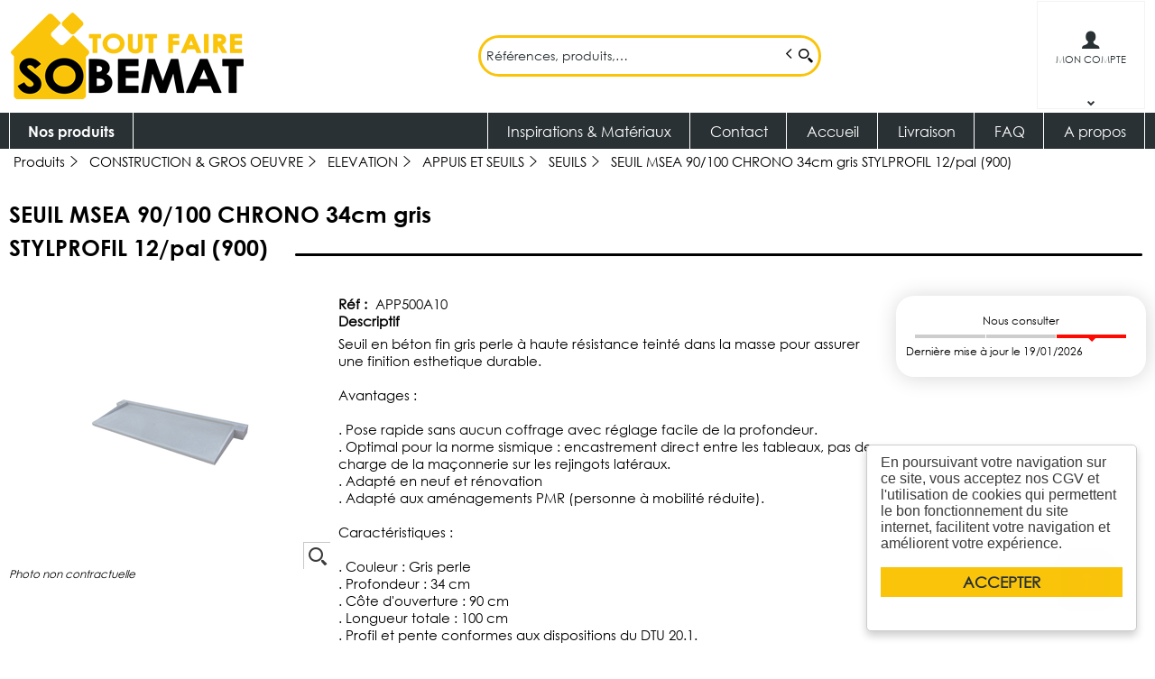

--- FILE ---
content_type: text/html; charset=UTF-8
request_url: https://www.sobemat.fr/produit/-QVBQNTAwQTEw
body_size: 10476
content:
<!DOCTYPE html>
<html  lang="fr" dir="ltr" prefix="content: http://purl.org/rss/1.0/modules/content/  dc: http://purl.org/dc/terms/  foaf: http://xmlns.com/foaf/0.1/  og: http://ogp.me/ns#  rdfs: http://www.w3.org/2000/01/rdf-schema#  schema: http://schema.org/  sioc: http://rdfs.org/sioc/ns#  sioct: http://rdfs.org/sioc/types#  skos: http://www.w3.org/2004/02/skos/core#  xsd: http://www.w3.org/2001/XMLSchema# ">
<head>
  <meta charset="utf-8" />
<script async src="https://www.googletagmanager.com/gtag/js?id=G-5HKCBQ2Q8P"></script>
<script>window.dataLayer = window.dataLayer || [];function gtag(){dataLayer.push(arguments)}gtag("js", new Date());gtag("config", "G-5HKCBQ2Q8P", {"anonymize_ip":true});</script>
<style>/* @see https://github.com/aFarkas/lazysizes#broken-image-symbol */.js img.lazyload:not([src]) { visibility: hidden; }/* @see https://github.com/aFarkas/lazysizes#automatically-setting-the-sizes-attribute */.js img.lazyloaded[data-sizes=auto] { display: block; width: 100%; }</style>
<meta name="MobileOptimized" content="width" />
<meta name="HandheldFriendly" content="true" />
<meta name="viewport" content="width=device-width, initial-scale=1.0" />
<link rel="canonical" href="https://www.sobemat.fr/produit/seuil-msea-90-100-chrono-34cm-gris-QVBQNTAwQTEw" />
<meta name="title" content="SEUIL MSEA 90/100 CHRONO 34cm gris STYLPROFIL 12/pal (900)" />
<meta name="description" content="Seuil en béton fin gris perle à haute résistance teinté dans la masse pour assurer une finition esthetique durable.

Avantages :

. Pose rapide sans aucun coffrage avec réglage facile de la profondeur.
. Optimal pour la norme sismique : encastrement direct entre les tableaux, pas de charge de la maçonnerie sur les rejingots latéraux.
. Adapté en neuf et rénovation
. Adapté aux aménagements PMR (personne à mobilité réduite).

Caractéristiques :

. Couleur : Gris perle
. Profondeur : 34 cm
. Côte d&#039;ouverture : 90 cm
. Longueur totale : 100 cm
. Profil et pente conformes aux dispositions du DTU 20.1." />
<meta name="robots" content="index,follow" />
<link rel="shortcut icon" href="/themes/custom/oec_custom/sobemat_front/img/favicon.png" type="image/png" />

  <title>SEUIL MSEA 90/100 CHRONO 34cm gris STYLPROFIL 12/pal (900) | Sobemat</title>
  <meta name="viewport" content="width=device-width, height=device-height, initial-scale=1.0, minimum-scale=1.0, shrink-to-fit=no">
  <meta http-equiv="X-UA-Compatible" content="IE=edge"/><link rel="stylesheet" media="all" href="/ressources/drupal/files/css/css_HIX4bzueRBeleWejx3wTc0X6UPGjnWzkrg1YqjjRqzw.css" />
<link rel="stylesheet" media="all" href="/ressources/drupal/files/css/css_I4K_Opuz0jIE2yEKim0doTBjtpFEBFFsUabAR8Bqmxg.css" />
<link rel="stylesheet" media="print" href="/ressources/drupal/files/css/css_cqEfAtMPqMmKOnK5w_wft_FiAuGLUvxvp_ydtxT1h2c.css" />
<link rel="stylesheet" media="all" href="/ressources/drupal/files/css/css_nfmdXXjQXNb8mGleoZ7zmFYDtwCJugRGetTGTHh1HF4.css" />

  
<!--[if lte IE 8]>
<script src="/ressources/drupal/files/js/js_VtafjXmRvoUgAzqzYTA3Wrjkx9wcWhjP0G4ZnnqRamA.js"></script>
<![endif]-->

</head><body role="document" class="user-logged-out page--module produit">
  <a href="#main-content" class="visually-hidden focusable">Aller au contenu principal</a>
  
    <div class="dialog-off-canvas-main-canvas" data-off-canvas-main-canvas>
    <div id="app">
  <div class="layout-container" id="oecContent">
          <header class="header-site">                          <div class="header">
            <div class="content flex-fJbetween-fAcenter">
                                <div class="logo" role="banner">
                    <a href="/" title="Accueil Sobemat" rel="home" class="flex-fJstart-fAcenter retourAccueil">
              <img src="/themes/custom/oec_custom/sobemat_front/img/logo.png" alt="Logo Sobemat"/>
        <span class="titre">Sobemat</span>
        <span class="slogan">Spécialiste dans la vente de matériaux de construction depuis près de 40 ans vous propose une large sélection de produits</span>
      </a>      </div>
<div id="block_recherche">
              <the-search inline-template :trigger-recherche="3">
    <div>
      <form class="openweb-recherche-form blockForm" data-drupal-selector="openweb-recherche-form" action="/recherche" method="GET" id="openweb-recherche-form" accept-charset="UTF-8">
  <div class="recherche flex-fJstart-fAcenter">
    <div class="js-form-item form-item js-form-type-search form-item-query js-form-item-query form-no-label">
          <input title="Saisissez ce que vous voulez rechercher" autofocus="true" data-name="main-search" spellcheck="false" data-drupal-selector="edit-query" :value="searchToken" @input="evt=&gt;searchToken=evt.target.value" v-on:keyup="openModal()" type="search" id="edit-query" name="query" size="60" maxlength="60" placeholder="Références, produits,…" class="form-search required inputText" required="required" aria-required="true" />

        </div>
  <input autocomplete="off" data-drupal-selector="form-s2i-xthsk-3issj2h6cxsvesahm4g1fiaxflhajkz40" type="hidden" name="form_build_id" value="form-s2I-XthSK_3IsSj2h6cxsveSAhm4g1FIaxFlhAjKz40" />
  <input data-drupal-selector="edit-openweb-recherche-form" type="hidden" name="form_id" value="openweb_recherche_form" />
<div data-drupal-selector="edit-actions" class="form-actions js-form-wrapper form-wrapper" id="edit-actions">  <button class="icon-search button js-form-submit form-submit" data-drupal-selector="edit-submit" type="submit" id="edit-submit" name="op" value=""><span>Saisissez votre recherche</span></button>
</div>

</div>

</form>

      <div class="modal_recherche__container">
        <the-search-modal
          v-bind:search-token="searchToken"
          v-bind:show-modal="showModal"
          v-bind:labels="{&quot;placeholderSearch&quot;:&quot;R\u00e9f\u00e9rences, produits,\u2026&quot;,&quot;titleSearch&quot;:&quot;Saisissez ce que vous voulez rechercher&quot;,&quot;buttonSearch&quot;:&quot;&lt;span&gt;Saisissez votre recherche&lt;\/span&gt;&quot;,&quot;labelSearch&quot;:&quot; &quot;,&quot;resultLink&quot;:&quot;Voir tous les r\u00e9sultats&quot;,&quot;productTitle&quot;:&quot;PRODUITS&quot;,&quot;categoryTitle&quot;:&quot;CATEGORIES&quot;,&quot;refLibelle&quot;:&quot;R\u00e9f : &quot;,&quot;stockLibelle&quot;:&quot;Stock : : &quot;,&quot;variantLibelle&quot;:&quot;Cet article existe en plusieurs variantes&quot;,&quot;declinaisonLibelle&quot;:&quot;Cet article existe en plusieurs variantes&quot;,&quot;imageDefault&quot;:&quot;&lt;img src=\&quot;\/themes\/custom\/openweb_front\/img\/defaut_liste.jpg\t\&quot; alt=\&quot;Visuel \u00e0 venir\&quot; title=\&quot;Visuel \u00e0 venir\&quot; \/&gt;&quot;}"
          v-bind:param-array='{&quot;recherche_assistee&quot;:1,&quot;recherche_assistee_nb_char&quot;:&quot;3&quot;,&quot;SHOW_CODE_ARTICLE&quot;:true,&quot;SHOW_STOCK&quot;:&quot;picto&quot;}'
          v-bind:libelle-stock='{&quot;indisponible&quot;:&quot;Nous consulter&quot;,&quot;enstock&quot;:&quot;En stock&quot;,&quot;quantitelimitee&quot;:&quot;Stock Limit\u00e9&quot;,&quot;surcommande&quot;:&quot;Sur commande uniquement&quot;}'
          v-if="showModal"
          @close="closeModal()"
        />
      </div>
    </div>
  </the-search>
</div>
  <div id="div_connexion" class="divBloc">
    <div class="bloc flex-col-fJcenter-fAcenter icon-arrow-down blocOff" id="connexion">
      <span class="pixel_32 icon-profile"></span>
      <p>MON COMPTE</p>
    </div>
    <div class="blocDetail" id="bloc_connexion" style="display: none">
      <span class="icon-cross"></span>
      <form class="openweb-user-login-form blockForm" data-drupal-selector="openweb-user-login-form" action="/produit/-QVBQNTAwQTEw?destination=/produit/-QVBQNTAwQTEw" method="post" id="openweb-user-login-form" accept-charset="UTF-8">
  <div class="js-form-item form-item inputTextbox js-form-type-textfield form-item-name js-form-item-name">
      <label for="edit-name" class="js-form-required form-required">Identifiant</label>
          <input autocorrect="none" autocapitalize="none" spellcheck="false" class="identification form-text required inputText" data-drupal-selector="edit-name" type="text" id="edit-name" name="name" value="" size="15" maxlength="60" placeholder="Identifiant" required="required" aria-required="true" />

        </div>
<div class="js-form-item form-item js-form-type-password form-item-pass js-form-item-pass">
      <label for="edit-pass" class="js-form-required form-required">Mot de passe</label>
          <input class="identification form-text required" data-drupal-selector="edit-pass" type="password" id="edit-pass" name="pass" size="15" maxlength="128" placeholder="Mot de passe" required="required" aria-required="true" />

        </div>
  <input autocomplete="off" data-drupal-selector="form-eepqvowxqx8ckhx8gkvf1qzznrrun6rp4p65c1hmbyy" type="hidden" name="form_build_id" value="form-eEpqVOWXQX8ckHx8GkvF1qzznrRUn6RP4P65c1hmbyY" />
  <input data-drupal-selector="edit-openweb-user-login-form" type="hidden" name="form_id" value="openweb_user_login_form" />
<div data-drupal-selector="edit-actions" class="form-actions js-form-wrapper form-wrapper" id="edit-actions">      <button class="buttonIcon icon-login button js-form-submit form-submit" data-drupal-selector="edit-submit" type="submit" id="edit-submit" name="op" value="">Se connecter</button>
  </div>

</form>
<ul><li><a href="/user/password" title="Envoyer les instructions de réinitialisation par courriel." class="txtright">Mot de passe oublié ?</a></li></ul>
          </div>
  </div>




            </div>
          </div>
                          <div id="navigation">
            <div class="icon-nav flex-fJcenter-fAcenter" id="menuIcon"></div>
            <div id="menuNav">
              <nav id="menu">
                <div class="content flex-fJbetween-fAcenter" id="menuContent">
                                <div id="menuPLV" class="survol menuVT">
      <a id="show_catalogMenu"       class="flex-fJcenter-fAcenter navSite navSiteActive">Nos produits</a>
        <the-menu-categories inline-template
      v-bind:activites="[&quot;001&quot;,&quot;005&quot;,&quot;007&quot;,&quot;010&quot;,&quot;020&quot;,&quot;022&quot;,&quot;030&quot;,&quot;035&quot;,&quot;040&quot;,&quot;095&quot;,&quot;105&quot;,&quot;110&quot;,&quot;115&quot;,&quot;125&quot;]"
      v-bind:first-code="'001'"
      v-bind:current-code="'001'"
      v-bind:xml-data-version="1343"
      v-bind:cache-key="'6905f6e3b517994c8958eaefa272ac01'"
      v-bind:niveau-max="2"
      v-bind:plv-casse="'def'"
      v-bind:plv-affichage="'VT'"
      v-bind:plv-ouverture="'survol'">
      <div id="catalogMenu" :class="'catalogMenu' + plvAffichage" v-show="plvAffichage == 'HZ'">
        <div :class="plvAffichage == 'HZ' ? 'flex-col-fJstart-fAstart' : 'flex-fJstart-fAstretch'">
          <span v-if="plvOuverture == 'clic' && plvAffichage == 'VT'" class="icon-cross pixel_32"
                v-on:click="toggle(plvAffichage)"></span>
          <div class="menuProduit_categories" :class="plvAffichage == 'HZ' ? 'flex-fJbetween-fAcenter' : ''">
                                                                <a  class="menu icon-arrow-right flex-fJstart-fAcenter menuActive withPicto" href="/categorie/construction-a-gros-oeuvre-001"
                                                v-on:mouseover="loadSubMenu($event)" id="js_001"
                                :class="{ menuHover: this.activite === '001' }"                title="CONSTRUCTION &amp; GROS OEUVRE
    ">                  <img src="/ressources/images/Picto%20familles/GO.jpg" /><span>CONSTRUCTION &amp; GROS OEUVRE
     </span>
              </a>
                                        <a  class="menu icon-arrow-right flex-fJstart-fAcenter withPicto" href="/categorie/couverture-a-etancheite-005"
                                                v-on:mouseover="loadSubMenu($event)" id="js_005"
                                :class="{ menuHover: this.activite === '005' }"                title="COUVERTURE &amp; ETANCHEITE
    ">                  <img src="/ressources/images/Picto%20familles/couv.jpg" /><span>COUVERTURE &amp; ETANCHEITE
     </span>
              </a>
                                        <a  class="menu icon-arrow-right flex-fJstart-fAcenter withPicto" href="/categorie/bois-panneaux-a-menuiserie-007"
                                                v-on:mouseover="loadSubMenu($event)" id="js_007"
                                :class="{ menuHover: this.activite === '007' }"                title="BOIS, PANNEAUX &amp; MENUISERIE
    ">                  <img src="/ressources/images/Picto%20familles/BOIS.png" /><span>BOIS, PANNEAUX &amp; MENUISERIE
     </span>
              </a>
                                        <a  class="menu icon-arrow-right flex-fJstart-fAcenter withPicto" href="/categorie/isolation-a-platrerie-010"
                                                v-on:mouseover="loadSubMenu($event)" id="js_010"
                                :class="{ menuHover: this.activite === '010' }"                title="ISOLATION &amp; PLÂTRERIE
    ">                  <img src="/ressources/images/Picto%20familles/ISOL.png" /><span>ISOLATION &amp; PLÂTRERIE
     </span>
              </a>
                                        <a  class="menu icon-arrow-right flex-fJstart-fAcenter withPicto" href="/categorie/carrelages-a-revetements-sol-020"
                                                v-on:mouseover="loadSubMenu($event)" id="js_020"
                                :class="{ menuHover: this.activite === '020' }"                title="CARRELAGES &amp; REVÊTEMENTS SOL
    ">                  <img src="/ressources/images/Picto%20familles/SOL.png" /><span>CARRELAGES &amp; REVÊTEMENTS SOL
     </span>
              </a>
                                        <a  class="menu icon-arrow-right flex-fJstart-fAcenter withPicto" href="/categorie/sanitaire-a-plomberie-022"
                                                v-on:mouseover="loadSubMenu($event)" id="js_022"
                                :class="{ menuHover: this.activite === '022' }"                title="SANITAIRE &amp; PLOMBERIE
    ">                  <img src="/ressources/images/Picto%20familles/SANITAIRE.png" /><span>SANITAIRE &amp; PLOMBERIE
     </span>
              </a>
                                        <a  class="menu icon-arrow-right flex-fJstart-fAcenter withPicto" href="/categorie/facade-bardage-a-parements-030"
                                                v-on:mouseover="loadSubMenu($event)" id="js_030"
                                :class="{ menuHover: this.activite === '030' }"                title="FACADE, BARDAGE &amp; PAREMENTS
    ">                  <img src="/ressources/images/Picto%20familles/BARDAGE.png" /><span>FACADE, BARDAGE &amp; PAREMENTS
     </span>
              </a>
                                        <a  class="menu icon-arrow-right flex-fJstart-fAcenter withPicto" href="/categorie/environnement-exterieur-035"
                                                v-on:mouseover="loadSubMenu($event)" id="js_035"
                                :class="{ menuHover: this.activite === '035' }"                title="ENVIRONNEMENT EXTERIEUR
    ">                  <img src="/ressources/images/Picto%20familles/EXT.png" /><span>ENVIRONNEMENT EXTERIEUR
     </span>
              </a>
                                        <a  class="menu icon-arrow-right flex-fJstart-fAcenter withPicto" href="/categorie/assainissement-a-tp-040"
                                                v-on:mouseover="loadSubMenu($event)" id="js_040"
                                :class="{ menuHover: this.activite === '040' }"                title="ASSAINISSEMENT &amp; TP
    ">                  <img src="/ressources/images/Picto%20familles/TP.png" /><span>ASSAINISSEMENT &amp; TP
     </span>
              </a>
                                        <a  class="menu icon-arrow-right flex-fJstart-fAcenter withPicto" href="/categorie/outillage-a-materiels-095"
                                                v-on:mouseover="loadSubMenu($event)" id="js_095"
                                :class="{ menuHover: this.activite === '095' }"                title="OUTILLAGE &amp; MATERIELS
    ">                  <img src="/ressources/images/Picto%20familles/OUTIL.png" /><span>OUTILLAGE &amp; MATERIELS
     </span>
              </a>
                                        <a  class="menu icon-arrow-right flex-fJstart-fAcenter withPicto" href="/categorie/quincaillerie-105"
                                                v-on:mouseover="loadSubMenu($event)" id="js_105"
                                :class="{ menuHover: this.activite === '105' }"                title="QUINCAILLERIE
    ">                  <img src="/ressources/images/Picto%20familles/QUINCAILLERIE.png" /><span>QUINCAILLERIE
     </span>
              </a>
                                        <a  class="menu icon-arrow-right flex-fJstart-fAcenter withPicto" href="/categorie/consommables-110"
                                                v-on:mouseover="loadSubMenu($event)" id="js_110"
                                :class="{ menuHover: this.activite === '110' }"                title="CONSOMMABLES
    ">                  <img src="/ressources/images/Picto%20familles/conso-1.png" /><span>CONSOMMABLES
     </span>
              </a>
                                        <a  class="menu icon-arrow-right flex-fJstart-fAcenter withPicto" href="/categorie/peintures-droguerie-a-menage-115"
                                                v-on:mouseover="loadSubMenu($event)" id="js_115"
                                :class="{ menuHover: this.activite === '115' }"                title="PEINTURES, DROGUERIE &amp; MENAGE
    ">                  <img src="/ressources/images/Picto%20familles/peinture-1.png" /><span>PEINTURES, DROGUERIE &amp; MENAGE
     </span>
              </a>
                                        <a  class="menu icon-arrow-right flex-fJstart-fAcenter withPicto" href="/categorie/electricite-a-eclairage-125"
                                                v-on:mouseover="loadSubMenu($event)" id="js_125"
                                :class="{ menuHover: this.activite === '125' }"                title="ELECTRICITE &amp; ECLAIRAGE
    ">                  <img src="/ressources/images/Picto%20familles/eclairage.png" /><span>ELECTRICITE &amp; ECLAIRAGE
     </span>
              </a>
                      </div>
                      <div v-if="menus" class="menuProduit_activites"
                 :class="{'withImage' : menus.data.OPTIONS.SHOW_IMAGE_MENU && menus.data.OPTIONS.IMAGE != ''}">
              <img v-if="menus.data.OPTIONS.SHOW_IMAGE_MENU && menus.data.OPTIONS.IMAGE != ''" :src="menus.data.OPTIONS.IMAGE"/>
              <div v-if="menus.data.PLAN_VENTE" :key="menus.activite" class="menuProduit_activite"
                   :class="{ 'content' : (plvAffichage == 'HZ') }">
                <span v-if="plvOuverture == 'clic' && plvAffichage == 'HZ'" class="icon-cross pixel_32"
                      v-on:click="toggle(plvAffichage)"></span>
                <div v-for="child in menus.data.PLAN_VENTE" class="menuProduit_famille_container" :class="'plv_' + child.CODE">
                  <p class="menuProduit_famille_titre"
                     :class="{'withPicto' : child.OPTIONS.SHOW_PICTO_MENU && child.OPTIONS.PICTO != ''}">
                    <a class="menu_niv2" :href="child.LIEN"
                       :title="getLibelleCasse(child.LIBELLE,plvCasse)">
                      <img v-if="child.OPTIONS.SHOW_PICTO_MENU && child.OPTIONS.PICTO != ''" :src="child.OPTIONS.PICTO"/>
                      <span v-html="getLibelleCasse(child.LIBELLE,plvCasse)"></span></a>
                  </p>
                  <div class="menuProduit_famille"
                       v-if="niveauMax > 1 && child.PLAN_VENTE && child.PLAN_VENTE.length > 0">
                    <template v-for="subChild in child.PLAN_VENTE">
                      <p><a class="menu_niv3" :href="subChild.LIEN"
                            :title="getLibelleCasse(subChild.LIBELLE,plvCasse)"
                            v-html="getLibelleCasse(subChild.LIBELLE,plvCasse)"></a></p>
                      <div class="menuProduit_ssfamille"
                           v-if="niveauMax > 2 && subChild.PLAN_VENTE && subChild.PLAN_VENTE.length > 0">
                        <template v-for="subSubChild in subChild.PLAN_VENTE">
                          <p><a class="menu_niv4" :href="subSubChild.LIEN"
                                :title="getLibelleCasse(subSubChild.LIBELLE,plvCasse)"
                                v-html="getLibelleCasse(subSubChild.LIBELLE,plvCasse)"></a></p>
                          <div class="menuProduit_ssfamille"
                               v-if="niveauMax > 3 && subSubChild.PLAN_VENTE && subSubChild.PLAN_VENTE.length > 0">
                            <template v-for="subsubSubChild in subSubChild.PLAN_VENTE">
                              <p><a class="menu_niv5" :href="subSubSubChild.LIEN"
                                    :title="getLibelleCasse(subSubSubChild.LIBELLE,plvCasse)"
                                    v-html="getLibelleCasse(subSubSubChild.LIBELLE,plvCasse)"></a></p>
                              <div class="menuProduit_ssfamille"
                                   v-if="niveauMax > 4 && subSubSubChild.PLAN_VENTE && subSubSubChild.PLAN_VENTE.length > 0">
                                <template v-for="subsubSubSubChild in subSubSubChild.PLAN_VENTE">
                                  <p><a class="menu_niv6" :href="subsubSubSubChild.LIEN"
                                        :title="getLibelleCasse(subsubSubSubChild.LIBELLE,plvCasse)"
                                        v-html="getLibelleCasse(subsubSubSubChild.LIBELLE,plvCasse)"></a></p>
                                </template>
                              </div>
                            </template>
                          </div>
                        </template>
                      </div>
                    </template>
                  </div>
                </div>
              </div>
            </div>
            <div v-else-if="fetching" class="menuProduit_activites">
              <div class="menuProduit_empty">Chargement...</div>
            </div>
            <div v-else class="menuProduit_activites">
              <div class="menuProduit_empty">Aucune catégorie disponible</div>
            </div>
                  </div>
      </div>
    </the-menu-categories>
  </div>


  <div id="block-sobemat-front-openweb-main-menu" class="flex-fJstart-fAcenter mainMenu menu-main">
                      
              <a href="https://www.facebook.com/profile.php?id=61561831036681" class="menu navSite flex-fJcenter-fAcenter"
                     target="_blank" >Inspirations &amp; Matériaux</a>
                                  
              <a href="/contact" class="menu navSite flex-fJcenter-fAcenter"
                    >Contact</a>
                                  
              <a href="/" class="menu navSite flex-fJcenter-fAcenter"
                    >Accueil</a>
                                  
              <a href="/node/14" class="menu navSite flex-fJcenter-fAcenter"
                    >Livraison</a>
                                  
              <a href="/faq" class="menu navSite flex-fJcenter-fAcenter"
                    >FAQ</a>
                                  
              <a href="/qui-sommes-nous" class="menu navSite flex-fJcenter-fAcenter"
                    >A propos</a>
                        
</div>


                </div>
                              </nav>
            </div>
          </div>
                <div id="modalMobile" class="flex-fJcenter-fAcenter"
             style="display: none"></div>
      </header>
    
    <a id="main-content" tabindex="-1"></a>    <main>
          <div data-drupal-messages-fallback class="hidden"></div>
  <script type="application/ld+json">{"@context":"http://schema.org","@type":"BreadcrumbList","itemListElement":[{"@type":"ListItem","position":1,"name":"Produits","item":"https://www.sobemat.fr"},{"@type":"ListItem","position":2,"name":"CONSTRUCTION & GROS OEUVRE","item":"https://www.sobemat.fr/categorie/construction-a-gros-oeuvre-001"},{"@type":"ListItem","position":3,"name":"ELEVATION","item":"https://www.sobemat.fr/categorie/construction-a-gros-oeuvre/elevation-001_001"},{"@type":"ListItem","position":4,"name":"APPUIS ET SEUILS","item":"https://www.sobemat.fr/categorie/construction-a-gros-oeuvre/elevation/appuis-et-seuils-001_001_040"},{"@type":"ListItem","position":5,"name":"SEUILS","item":"https://www.sobemat.fr/categorie/construction-a-gros-oeuvre/elevation/appuis-et-seuils/seuils-001_001_040_020"},{"@type":"ListItem","position":6,"name":"SEUIL MSEA 90/100 CHRONO 34cm gris STYLPROFIL 12/pal (900)","item":null}]}</script>
  <script type="application/ld+json">{"@context":"https://schema.org","@type":"Product","name":"SEUIL MSEA 90/100 CHRONO 34cm gris STYLPROFIL 12/pal (900)","image":["/images/articles//VIGNETTE/VIGN_APP500A10_seuil gris.png","/images/articles//MINIATURE/MINI_APP500A10_seuil gris.png","/images/articles//ZOOM/ZOOM_APP500A10_seuil gris.png"],"description":"Seuil en béton fin gris perle à haute résistance teinté dans la masse pour assurer une finition esthetique durable.\r\n\r\nAvantages :\r\n\r\n. Pose rapide sans aucun coffrage avec réglage facile de la profondeur.\r\n. Optimal pour la norme sismique : encastrement direct entre les tableaux, pas de charge de la maçonnerie sur les rejingots latéraux.\r\n. Adapté en neuf et rénovation\r\n. Adapté aux aménagements PMR (personne à mobilité réduite).\r\n\r\nCaractéristiques :\r\n\r\n. Couleur : Gris perle\r\n. Profondeur : 34 cm\r\n. Côte d'ouverture : 90 cm\r\n. Longueur totale : 100 cm\r\n. Profil et pente conformes aux dispositions du DTU 20.1.","offers":{"@type":"Offer","priceCurrency":"EUR","price":54.9,"availability":"OutOfStock"}}</script>
<form name="formProduit" id="formProduit" action="/openweb/redirect/produit_panier_ajoute" method="POST">
  <input type="hidden" name="urlFrom" value="/produit/-QVBQNTAwQTEw" />
    <div id="productCard">
             <p id="parentLink"><a href="/categorie/construction-a-gros-oeuvre/elevation/appuis-et-seuils/seuils-001_001_040_020" class="flex-fJcenter-fAcenter icon-arrow2-left"><span>SEUILS
    </span></a></p>
<nav class="breadcrumb" role="navigation" aria-labelledby="system-breadcrumb">
  <div class="content">
    <a href="https://www.sobemat.fr/" title="Produits
    "><span>Produits
    </span></a>
                          <a href="/categorie/construction-a-gros-oeuvre-001" title="CONSTRUCTION &amp;amp; GROS OEUVRE
    "><span>CONSTRUCTION &amp; GROS OEUVRE
    </span></a>                      <a href="/categorie/construction-a-gros-oeuvre/elevation-001_001" title="ELEVATION
    "><span>ELEVATION
    </span></a>                      <a href="/categorie/construction-a-gros-oeuvre/elevation/appuis-et-seuils-001_001_040" title="APPUIS ET SEUILS
    "><span>APPUIS ET SEUILS
    </span></a>                      <a href="/categorie/construction-a-gros-oeuvre/elevation/appuis-et-seuils/seuils-001_001_040_020" title="SEUILS
    "><span>SEUILS
    </span></a>              <span>SEUIL MSEA 90/100 CHRONO 34cm gris STYLPROFIL 12/pal (900)</span>  </div>
</nav>

                    <div class="pageTitle">
    <div class="content flex-fJbetween-fAcenter">
         <h1>                                                <span class="ligneArticle_desi1"> SEUIL MSEA 90/100 CHRONO 34cm gris </span>                                        <span class="ligneArticle_desi2"><br/> STYLPROFIL 12/pal (900) </span>            
    </h1>      </div>
</div>

        <div class="produitPresentation">
  <div class="content">
    <div class="produitImages">
                                    <span class="showOption flex-fJcenter-fAcenter mainImage"
          data-image="/ressources/images/articles//ZOOM/ZOOM_APP500A10_seuil gris.png" data-libel="SEUIL MSEA 90/100 CHRONO 34cm gris STYLPROFIL 12/pal (900)" data-titre="SEUIL MSEA 90/100 CHRONO 34cm gris STYLPROFIL 12/pal (900)"
          data-fermer='<span class="icon-cross pixel_16"></span>'>
            <img src="/ressources/images/articles//VIGNETTE/VIGN_APP500A10_seuil gris.png" alt='SEUIL MSEA 90/100 CHRONO 34cm gris STYLPROFIL 12/pal (900)' title='SEUIL MSEA 90/100 CHRONO 34cm gris STYLPROFIL 12/pal (900)'/>
            <span class="icon-zoom flex-fJcenter-fAcenter"></span>    </span>
    <i>Photo non contractuelle</i>
  
    </div>
    <div class="produitDetail flex-wrap-fJbetween-fAstart">
      <div class="produitDescriptif">
                                        <p class="optionText produitCaracteristique">
    <span class="infoTitre">Réf : </span>    <span class="infoDetail">APP500A10</span>
</p>
                                  <div class="optionHTML produitCaracteristique flex-col-fJstart-fAstart">
    <p class="infoTitre">Descriptif</p>    <div class="infoDetail">Seuil en béton fin gris perle à haute résistance teinté dans la masse pour assurer une finition esthetique durable.<br />
<br />
Avantages :<br />
<br />
. Pose rapide sans aucun coffrage avec réglage facile de la profondeur.<br />
. Optimal pour la norme sismique : encastrement direct entre les tableaux, pas de charge de la maçonnerie sur les rejingots latéraux.<br />
. Adapté en neuf et rénovation<br />
. Adapté aux aménagements PMR (personne à mobilité réduite).<br />
<br />
Caractéristiques :<br />
<br />
. Couleur : Gris perle<br />
. Profondeur : 34 cm<br />
. Côte d'ouverture : 90 cm<br />
. Longueur totale : 100 cm<br />
. Profil et pente conformes aux dispositions du DTU 20.1.</div>
</div>
          
      </div>
                  <div class="produitStock">
              <div class="blocStock">
              <p class="updateStock stock_indisponible flex-col-fJbetween-fAstretch"><span class="libelleStock">Nous consulter</span><span class="pictoStock flex-fJstart-fAcenter" title='Nous consulter'>
        <span></span><span></span><span></span>
      </span>
      </p>        <p class="majStock">Dernière mise à jour le  19/01/2026</p>
      </div>
  
                
                  
      </div>
                </div>
        <div class="produitTarif flex-col-fJbetween-fAend">
                        <div class="blocTarif">
            </div>

                                <div class="produitStock">
                <div class="blocStock">
              <p class="updateStock stock_indisponible flex-col-fJbetween-fAstretch"><span class="libelleStock">Nous consulter</span><span class="pictoStock flex-fJstart-fAcenter" title='Nous consulter'>
        <span></span><span></span><span></span>
      </span>
      </p>        <p class="majStock">Dernière mise à jour le  19/01/2026</p>
      </div>
  
                    
                    
        </div>
                      </div>
      </div>
</div>

                          <div id="tabs">
  <div class="menu">
    <ul class="content flex-fJstart">                                                  <li id="tab_caract3"><a href="#onglet-3" class="flex-fJbetween-fAcenter">
            <span class="libelleOnglet"> Caractéristiques </span>
            <span class="icon-arrow-down"></span>
          </a></li>                  </ul>
  </div>
                        <div class="ongletTabs" id="onglet-3">
        <div class="content">
                                                <table class="produitTableauCaract">
                                                              <tr class="produitCaracteristique">
          <th class="infoTitre">poids : </th>
                      <td class="infoDetail">27.6 kg</td>
                  </tr>
                                                  </table>

          
        </div>
      </div>
      </div>

          </div>
  </form>


    </main>

    
    
          <footer class="footer-site">
                  <div class="footerFirst">
            <div class="content flex-fJbetween">
                                <div class="text_with_summary"><p><strong>Ouvert du Lundi au Samedi</strong></p>

<p> </p>

<ul>
	<li><strong>Lundi</strong> : 8h00-12h00  14h00-18h00</li>
	<li><strong>Mardi</strong> : 8h00-12h00  14h00-18h00</li>
	<li><strong>Mercredi</strong> : 8h00-12h00  14h00-18h00</li>
	<li><strong>Jeudi</strong> : 8h00-12h00  14h00-18h00</li>
	<li><strong>Vendredi</strong> : 8h00-12h00  14h00-18h00</li>
	<li><strong>Samedi</strong> : 8h00-12h00  14h00-18h00</li>
</ul>
</div>
      

              <div class="text_with_summary"><p><iframe allowfullscreen="" height="300" src="https://embed.waze.com/fr/iframe?zoom=11&amp;lat=50.023560&amp;lon=3.242547&amp;ct=livemap&amp;pin=1" width="450"></iframe></p>
</div>
      

              <div class="text_with_summary"><p><iframe allow="autoplay; clipboard-write; encrypted-media; picture-in-picture; web-share" allowfullscreen="true" frameborder="0" height="300" scrolling="no" src="https://www.facebook.com/plugins/page.php?href=https%3A%2F%2Fwww.facebook.com%2FSobemat02&amp;width=250&amp;height=300&amp;small_header=false&amp;adapt_container_width=true&amp;hide_cover=false&amp;show_facepile=true&amp;appId" style="border:none;overflow:hidden" width="250"></iframe></p>
</div>
      



            </div>
          </div>
                          <div class="footerSecond">
                  <div id="block-sobemat-front-pieddepage" class="menuFooterHz">
                  <div class="content flex-fJcenter-fAcenter menu-footer">
                              <a href="/conditions-generales-de-vente" >CGV</a>
                      <span class="separator"></span>                              <a href="/contact" >Contact</a>
                      <span class="separator"></span>                              <a href="/mentions-legales" >Mentions légales</a>
                      <span class="separator"></span>                              <a href="/plan-du-site" >Plan du site</a>
                      <span class="separator"></span>                              <a href="/qui-sommes-nous" >Qui sommes nous ?</a>
                                      </div>
    
</div>



          </div>
              </footer>
      </div>
  <div id="modal" class="flex-fJcenter-fAcenter" style="display: none"></div>
  <p id="js_returnUp" class="icon-return_up"></p>
</div>


  </div>

  
  <script type="application/json" data-drupal-selector="drupal-settings-json">{"path":{"baseUrl":"\/","scriptPath":null,"pathPrefix":"","currentPath":"produit\/-QVBQNTAwQTEw","currentPathIsAdmin":false,"isFront":false,"currentLanguage":"fr"},"pluralDelimiter":"\u0003","suppressDeprecationErrors":true,"cookieconsent":{"message":"En poursuivant votre navigation sur ce site, vous acceptez nos CGV et l\u0027utilisation de cookies qui permettent le bon fonctionnement du site internet, facilitent votre navigation et am\u00e9liorent votre exp\u00e9rience.","dismiss":"ACCEPTER","learnMore":"En savoir plus","link":"","path":"\/","expiry":365,"target":"_self","domain":".www.sobemat.fr","markup":"\u003Cdiv class=\u0022cc_banner cc_container cc_container--open\u0022\u003E\n    \u003Ca href=\u0022#null\u0022 data-cc-event=\u0022click:dismiss\u0022 target=\u0022_blank\u0022 class=\u0022cc_btn cc_btn_accept_all\u0022\u003EACCEPTER\u003C\/a\u003E\n    \u003Cp class=\u0022cc_message\u0022\u003E\n        En poursuivant votre navigation sur ce site, vous acceptez nos CGV et l\u0027utilisation de cookies qui permettent le bon fonctionnement du site internet, facilitent votre navigation et am\u00e9liorent votre exp\u00e9rience.        \u003Ca data-cc-if=\u0022options.link\u0022 target=\u0022_self\u0022 class=\u0022cc_more_info\u0022 href=\u0022\u0022\u003EEn savoir plus\u003C\/a\u003E\n    \u003C\/p\u003E\n\u003C\/div\u003E","container":null,"theme":false},"google_analytics":{"account":"G-5HKCBQ2Q8P","trackOutbound":true,"trackMailto":true,"trackDownload":true,"trackDownloadExtensions":"7z|aac|arc|arj|asf|asx|avi|bin|csv|doc(x|m)?|dot(x|m)?|exe|flv|gif|gz|gzip|hqx|jar|jpe?g|js|mp(2|3|4|e?g)|mov(ie)?|msi|msp|pdf|phps|png|ppt(x|m)?|pot(x|m)?|pps(x|m)?|ppam|sld(x|m)?|thmx|qtm?|ra(m|r)?|sea|sit|tar|tgz|torrent|txt|wav|wma|wmv|wpd|xls(x|m|b)?|xlt(x|m)|xlam|xml|z|zip"},"lazy":{"lazysizes":{"lazyClass":"lazyload","loadedClass":"lazyloaded","loadingClass":"lazyloading","preloadClass":"lazypreload","errorClass":"lazyerror","autosizesClass":"lazyautosizes","srcAttr":"data-src","srcsetAttr":"data-srcset","sizesAttr":"data-sizes","minSize":40,"customMedia":[],"init":true,"expFactor":1.5,"hFac":0.8,"loadMode":2,"loadHidden":true,"ricTimeout":0,"throttleDelay":125,"plugins":[]},"placeholderSrc":"","preferNative":false,"minified":true,"libraryPath":"\/libraries\/lazysizes"},"articles":{"ARTICLE":{"DESIGNATION":{"CASSE":"def","IS_DESI_COM":false,"DESI_COM":"","FULL_DESIGNATION":"SEUIL MSEA 90\/100 CHRONO 34cm gris STYLPROFIL 12\/pal (900)","AFFICHAGE":{"1":{"1":"SEUIL MSEA 90\/100 CHRONO 34cm gris"},"2":{"2":"STYLPROFIL 12\/pal (900)"}}},"CODE_ARTICLE":"APP500A10","CODE_DECLINAISON":"","HIDDEN_CODE_ARTICLE":"APP500A10","HIDDEN_CODE_DECLINAISON":"","CODE_GROUPE":"APP500A10","UNITE_TARIF":"PCE","UNITE_STOCK":"PCE","UNITE_PREPA":"PCE","COEF_CONV":"1","CDT":{"1":{"CONDITIONNEMENT":"1"},"2":{"CONDITIONNEMENT":"1"},"COND_DIVISIBLE":true},"UNITE_DIVISIBLE":true,"SHOW_COND_PREPA":false,"SHOW_DIM_LIST":true,"DECLINAISON_DYNAMIQUE":"0","DECLINAISON_DYNAMIQUE_LIBELLE":null,"CLASS":{"DIVISIBLE":"js-divisible","STEPS":"0.01","MAX":"99"},"HAS_EMBALLAGES":false,"IS_PRESTATION":false,"dimensionsVariables":"0","IS_VARIANT":null,"STOCK":{"AFFICHAGE":"picto","UNITE_STOCK":"PCE","NB_STOCK":0,"INFO_STOCK":"indisponible","INFO_STOCK_LIB":"OutOfStock","DATE_STOCK":"19\/01\/2026","DEPOTS":{"COUNT":"0"}}},"PARAMS":{"CODE_AGENCE":"00","CDE_ALLOWED":false,"SHOW_STARTING_PRICE":false,"SHOW_ARTICLE_BREADCRUMB":true,"SHOW_CROSS_SELL":true,"SHOW_REGROUPEMENT_TABLEAU":false,"SHOW_STOCK":"picto","SHOW_ARTICLE_COMMANDE":true,"SHOW_COMMANDE_FOURNISSEUR":false,"SHOW_DELAI_REAPPRO":false,"SHOW_DECLINAISON_DESIGNATION2":false,"SHOW_ARTICLE_CONTACT":false,"HAS_INFOS_STOCK":true,"HAS_PRESTATION":false,"HAS_DECLINAISONS":false,"IS_DECLINAISON_DYNAMIQUE":false,"IS_DIMENSIONS_VARIABLES":false,"HAS_REGROUPEMENT":false,"SHOW_PROMO_LABEL":true,"SHOW_PROMO_MONTANT":"label","SHOW_UNITE_TARIF":true,"SHOW_PRIX_HT":false,"SHOW_PRIX_TTC":false,"SHOW_CODE_ARTICLE":true,"SHOW_PRIX_PUBLIC":false,"SHOW_PRIX_PERSO":true},"SAISIE":{"MODE_SAISIE":"AUCUN","ID_LIGNE":"","QUANTITE":0,"QUANTITE_TARIF":0,"QUANTITE_ID":"qteAPP500A10"},"TARIF":{"PARAMS":{"MANAGE_PRIX":"none","NAVIGATION_TARIF":null,"SHOW_UNITE_TARIF":true,"SHOW_PRIX_PUBLIC":false,"SHOW_PRIX_PERSO":true,"SHOW_PRIX_HT":false,"SHOW_PRIX_TTC":false},"TARIF_CLIENT":{"PRIX_HT_TRI":45.75,"PRIX_HT":45.75,"PRIX_META_HT":45.75,"PRIX_TTC":54.9,"PRIX_META_TTC":54.9,"EXCLUDE_ECOTAXE":1,"TAUX_TVA":"20"}},"COMPLEMENT":{"PARAM":{"articles_connexe":false,"articles_substitution":false,"cross_selling":false,"prestation":false,"regroupement":false,"articles_emballages":false,"articles_composants":false}},"PLAN_VENTE":{"CODE":"001_001_040_020","LIBELLE":"SEUILS","CASSE":"def","SUR_LIBELLE":"","RESUME":"","HIDE_TITLE":false,"LINK_COMPLEMENT":false,"HIDE_CATEG_LIST":false,"PICTO":"","IMAGE":"\/images\/familles\/GROS-OEUVRE2.jpg","DESCRIPTIF":null,"COMPLEMENT":null,"FILES":[],"SHOW_ARTICLES_LIST_LINK":true,"LIEN":"\/categorie\/construction-a-gros-oeuvre\/elevation\/appuis-et-seuils\/seuils-001_001_040_020","HIERARCHIE":[{"CODE":"001","LIBELLE":"CONSTRUCTION \u0026 GROS OEUVRE","PICTO":"\/images\/Picto%20familles\/GO.jpg","LIEN":"\/categorie\/construction-a-gros-oeuvre-001"},{"CODE":"001_001","LIBELLE":"ELEVATION","PICTO":"","LIEN":"\/categorie\/construction-a-gros-oeuvre\/elevation-001_001"},{"CODE":"001_001_040","LIBELLE":"APPUIS ET SEUILS","PICTO":"","LIEN":"\/categorie\/construction-a-gros-oeuvre\/elevation\/appuis-et-seuils-001_001_040"},{"CODE":"001_001_040_020","LIBELLE":"SEUILS","PICTO":"","LIEN":"\/categorie\/construction-a-gros-oeuvre\/elevation\/appuis-et-seuils\/seuils-001_001_040_020"}],"jsonLd":{"@context":"http:\/\/schema.org","@type":"BreadcrumbList","itemListElement":[{"@type":"ListItem","position":1,"name":"Produits","item":"https:\/\/www.sobemat.fr"},{"@type":"ListItem","position":2,"name":"CONSTRUCTION \u0026 GROS OEUVRE","item":"https:\/\/www.sobemat.fr\/categorie\/construction-a-gros-oeuvre-001"},{"@type":"ListItem","position":3,"name":"ELEVATION","item":"https:\/\/www.sobemat.fr\/categorie\/construction-a-gros-oeuvre\/elevation-001_001"},{"@type":"ListItem","position":4,"name":"APPUIS ET SEUILS","item":"https:\/\/www.sobemat.fr\/categorie\/construction-a-gros-oeuvre\/elevation\/appuis-et-seuils-001_001_040"},{"@type":"ListItem","position":5,"name":"SEUILS","item":"https:\/\/www.sobemat.fr\/categorie\/construction-a-gros-oeuvre\/elevation\/appuis-et-seuils\/seuils-001_001_040_020"}]},"AFFICHAGE_THUMBNAILS_PDF":false},"FORM":{"NAME":"formProduit","ACTION":"\/openweb\/redirect\/produit_panier_ajoute","URL_FROM":"\/produit\/-QVBQNTAwQTEw","URL_FROM_FIELD":"urlFrom","CODE_ARTICLE_FIELD":"article[]","ID_LIGNE_FIELD":"idLigne[]","CODE_DECLINAISON_FIELD":"declinaison[]","QUANTITE_FIELD":"quantite[]","QUANTITE_TARIF_FIELD":"quantite_tarif[]","QUANTITE_FIELD_LENGTH":"5","QUANTITE_FLOAT_LENGTH":2,"LONGUEUR_FIELD":"longueur0","LARGEUR_FIELD":"largeur0","HAUTEUR_FIELD":"hauteur0","DENSITE_FIELD":"densite0","POIDS_FIELD":"poids0","DIAMETRE_FIELD":"diametre0","CONTENANCE_FIELD":"contenance0"},"PANIER_TYPE_MODE":false},"form":{"NAME":"formProduit","ACTION":"\/openweb\/redirect\/produit_panier_ajoute","URL_FROM":"\/produit\/-QVBQNTAwQTEw","URL_FROM_FIELD":"urlFrom","CODE_ARTICLE_FIELD":"article[]","ID_LIGNE_FIELD":"idLigne[]","CODE_DECLINAISON_FIELD":"declinaison[]","QUANTITE_FIELD":"quantite[]","QUANTITE_TARIF_FIELD":"quantite_tarif[]","QUANTITE_FIELD_LENGTH":"5","QUANTITE_FLOAT_LENGTH":2,"LONGUEUR_FIELD":"longueur0","LARGEUR_FIELD":"largeur0","HAUTEUR_FIELD":"hauteur0","DENSITE_FIELD":"densite0","POIDS_FIELD":"poids0","DIAMETRE_FIELD":"diametre0","CONTENANCE_FIELD":"contenance0"},"codeAgence":"00","ajaxTrustedUrl":{"form_action_p_pvdeGsVG5zNF_XLGPTvYSKCf43t8qZYSwcfZl2uzM":true,"\/recherche":true},"googleAnalyticsDrupalInstalled":true,"googleTagManagerDrupalInstalled":false,"user":{"uid":0,"permissionsHash":"ba30049f52a31f048f5e0f0dc28c8748045e6cdd2deb5034ca831fad8a4f93b6"}}</script>
<script src="/ressources/drupal/files/js/js_-_-ZXDkYGTy5vBlzjWOJ44QZ42og0JrPyzVTB2I_RWU.js"></script>

</body>
</html>


--- FILE ---
content_type: text/html; charset=utf-8
request_url: https://www.google.com/recaptcha/enterprise/anchor?ar=1&k=6Lf4WdUqAAAAAEUYUvzyLYIkO3PoFAqi8ZHGiDLW&co=aHR0cHM6Ly9lbWJlZC53YXplLmNvbTo0NDM.&hl=en&v=PoyoqOPhxBO7pBk68S4YbpHZ&size=invisible&badge=bottomleft&anchor-ms=20000&execute-ms=30000&cb=3hn33l2rhav2
body_size: 48728
content:
<!DOCTYPE HTML><html dir="ltr" lang="en"><head><meta http-equiv="Content-Type" content="text/html; charset=UTF-8">
<meta http-equiv="X-UA-Compatible" content="IE=edge">
<title>reCAPTCHA</title>
<style type="text/css">
/* cyrillic-ext */
@font-face {
  font-family: 'Roboto';
  font-style: normal;
  font-weight: 400;
  font-stretch: 100%;
  src: url(//fonts.gstatic.com/s/roboto/v48/KFO7CnqEu92Fr1ME7kSn66aGLdTylUAMa3GUBHMdazTgWw.woff2) format('woff2');
  unicode-range: U+0460-052F, U+1C80-1C8A, U+20B4, U+2DE0-2DFF, U+A640-A69F, U+FE2E-FE2F;
}
/* cyrillic */
@font-face {
  font-family: 'Roboto';
  font-style: normal;
  font-weight: 400;
  font-stretch: 100%;
  src: url(//fonts.gstatic.com/s/roboto/v48/KFO7CnqEu92Fr1ME7kSn66aGLdTylUAMa3iUBHMdazTgWw.woff2) format('woff2');
  unicode-range: U+0301, U+0400-045F, U+0490-0491, U+04B0-04B1, U+2116;
}
/* greek-ext */
@font-face {
  font-family: 'Roboto';
  font-style: normal;
  font-weight: 400;
  font-stretch: 100%;
  src: url(//fonts.gstatic.com/s/roboto/v48/KFO7CnqEu92Fr1ME7kSn66aGLdTylUAMa3CUBHMdazTgWw.woff2) format('woff2');
  unicode-range: U+1F00-1FFF;
}
/* greek */
@font-face {
  font-family: 'Roboto';
  font-style: normal;
  font-weight: 400;
  font-stretch: 100%;
  src: url(//fonts.gstatic.com/s/roboto/v48/KFO7CnqEu92Fr1ME7kSn66aGLdTylUAMa3-UBHMdazTgWw.woff2) format('woff2');
  unicode-range: U+0370-0377, U+037A-037F, U+0384-038A, U+038C, U+038E-03A1, U+03A3-03FF;
}
/* math */
@font-face {
  font-family: 'Roboto';
  font-style: normal;
  font-weight: 400;
  font-stretch: 100%;
  src: url(//fonts.gstatic.com/s/roboto/v48/KFO7CnqEu92Fr1ME7kSn66aGLdTylUAMawCUBHMdazTgWw.woff2) format('woff2');
  unicode-range: U+0302-0303, U+0305, U+0307-0308, U+0310, U+0312, U+0315, U+031A, U+0326-0327, U+032C, U+032F-0330, U+0332-0333, U+0338, U+033A, U+0346, U+034D, U+0391-03A1, U+03A3-03A9, U+03B1-03C9, U+03D1, U+03D5-03D6, U+03F0-03F1, U+03F4-03F5, U+2016-2017, U+2034-2038, U+203C, U+2040, U+2043, U+2047, U+2050, U+2057, U+205F, U+2070-2071, U+2074-208E, U+2090-209C, U+20D0-20DC, U+20E1, U+20E5-20EF, U+2100-2112, U+2114-2115, U+2117-2121, U+2123-214F, U+2190, U+2192, U+2194-21AE, U+21B0-21E5, U+21F1-21F2, U+21F4-2211, U+2213-2214, U+2216-22FF, U+2308-230B, U+2310, U+2319, U+231C-2321, U+2336-237A, U+237C, U+2395, U+239B-23B7, U+23D0, U+23DC-23E1, U+2474-2475, U+25AF, U+25B3, U+25B7, U+25BD, U+25C1, U+25CA, U+25CC, U+25FB, U+266D-266F, U+27C0-27FF, U+2900-2AFF, U+2B0E-2B11, U+2B30-2B4C, U+2BFE, U+3030, U+FF5B, U+FF5D, U+1D400-1D7FF, U+1EE00-1EEFF;
}
/* symbols */
@font-face {
  font-family: 'Roboto';
  font-style: normal;
  font-weight: 400;
  font-stretch: 100%;
  src: url(//fonts.gstatic.com/s/roboto/v48/KFO7CnqEu92Fr1ME7kSn66aGLdTylUAMaxKUBHMdazTgWw.woff2) format('woff2');
  unicode-range: U+0001-000C, U+000E-001F, U+007F-009F, U+20DD-20E0, U+20E2-20E4, U+2150-218F, U+2190, U+2192, U+2194-2199, U+21AF, U+21E6-21F0, U+21F3, U+2218-2219, U+2299, U+22C4-22C6, U+2300-243F, U+2440-244A, U+2460-24FF, U+25A0-27BF, U+2800-28FF, U+2921-2922, U+2981, U+29BF, U+29EB, U+2B00-2BFF, U+4DC0-4DFF, U+FFF9-FFFB, U+10140-1018E, U+10190-1019C, U+101A0, U+101D0-101FD, U+102E0-102FB, U+10E60-10E7E, U+1D2C0-1D2D3, U+1D2E0-1D37F, U+1F000-1F0FF, U+1F100-1F1AD, U+1F1E6-1F1FF, U+1F30D-1F30F, U+1F315, U+1F31C, U+1F31E, U+1F320-1F32C, U+1F336, U+1F378, U+1F37D, U+1F382, U+1F393-1F39F, U+1F3A7-1F3A8, U+1F3AC-1F3AF, U+1F3C2, U+1F3C4-1F3C6, U+1F3CA-1F3CE, U+1F3D4-1F3E0, U+1F3ED, U+1F3F1-1F3F3, U+1F3F5-1F3F7, U+1F408, U+1F415, U+1F41F, U+1F426, U+1F43F, U+1F441-1F442, U+1F444, U+1F446-1F449, U+1F44C-1F44E, U+1F453, U+1F46A, U+1F47D, U+1F4A3, U+1F4B0, U+1F4B3, U+1F4B9, U+1F4BB, U+1F4BF, U+1F4C8-1F4CB, U+1F4D6, U+1F4DA, U+1F4DF, U+1F4E3-1F4E6, U+1F4EA-1F4ED, U+1F4F7, U+1F4F9-1F4FB, U+1F4FD-1F4FE, U+1F503, U+1F507-1F50B, U+1F50D, U+1F512-1F513, U+1F53E-1F54A, U+1F54F-1F5FA, U+1F610, U+1F650-1F67F, U+1F687, U+1F68D, U+1F691, U+1F694, U+1F698, U+1F6AD, U+1F6B2, U+1F6B9-1F6BA, U+1F6BC, U+1F6C6-1F6CF, U+1F6D3-1F6D7, U+1F6E0-1F6EA, U+1F6F0-1F6F3, U+1F6F7-1F6FC, U+1F700-1F7FF, U+1F800-1F80B, U+1F810-1F847, U+1F850-1F859, U+1F860-1F887, U+1F890-1F8AD, U+1F8B0-1F8BB, U+1F8C0-1F8C1, U+1F900-1F90B, U+1F93B, U+1F946, U+1F984, U+1F996, U+1F9E9, U+1FA00-1FA6F, U+1FA70-1FA7C, U+1FA80-1FA89, U+1FA8F-1FAC6, U+1FACE-1FADC, U+1FADF-1FAE9, U+1FAF0-1FAF8, U+1FB00-1FBFF;
}
/* vietnamese */
@font-face {
  font-family: 'Roboto';
  font-style: normal;
  font-weight: 400;
  font-stretch: 100%;
  src: url(//fonts.gstatic.com/s/roboto/v48/KFO7CnqEu92Fr1ME7kSn66aGLdTylUAMa3OUBHMdazTgWw.woff2) format('woff2');
  unicode-range: U+0102-0103, U+0110-0111, U+0128-0129, U+0168-0169, U+01A0-01A1, U+01AF-01B0, U+0300-0301, U+0303-0304, U+0308-0309, U+0323, U+0329, U+1EA0-1EF9, U+20AB;
}
/* latin-ext */
@font-face {
  font-family: 'Roboto';
  font-style: normal;
  font-weight: 400;
  font-stretch: 100%;
  src: url(//fonts.gstatic.com/s/roboto/v48/KFO7CnqEu92Fr1ME7kSn66aGLdTylUAMa3KUBHMdazTgWw.woff2) format('woff2');
  unicode-range: U+0100-02BA, U+02BD-02C5, U+02C7-02CC, U+02CE-02D7, U+02DD-02FF, U+0304, U+0308, U+0329, U+1D00-1DBF, U+1E00-1E9F, U+1EF2-1EFF, U+2020, U+20A0-20AB, U+20AD-20C0, U+2113, U+2C60-2C7F, U+A720-A7FF;
}
/* latin */
@font-face {
  font-family: 'Roboto';
  font-style: normal;
  font-weight: 400;
  font-stretch: 100%;
  src: url(//fonts.gstatic.com/s/roboto/v48/KFO7CnqEu92Fr1ME7kSn66aGLdTylUAMa3yUBHMdazQ.woff2) format('woff2');
  unicode-range: U+0000-00FF, U+0131, U+0152-0153, U+02BB-02BC, U+02C6, U+02DA, U+02DC, U+0304, U+0308, U+0329, U+2000-206F, U+20AC, U+2122, U+2191, U+2193, U+2212, U+2215, U+FEFF, U+FFFD;
}
/* cyrillic-ext */
@font-face {
  font-family: 'Roboto';
  font-style: normal;
  font-weight: 500;
  font-stretch: 100%;
  src: url(//fonts.gstatic.com/s/roboto/v48/KFO7CnqEu92Fr1ME7kSn66aGLdTylUAMa3GUBHMdazTgWw.woff2) format('woff2');
  unicode-range: U+0460-052F, U+1C80-1C8A, U+20B4, U+2DE0-2DFF, U+A640-A69F, U+FE2E-FE2F;
}
/* cyrillic */
@font-face {
  font-family: 'Roboto';
  font-style: normal;
  font-weight: 500;
  font-stretch: 100%;
  src: url(//fonts.gstatic.com/s/roboto/v48/KFO7CnqEu92Fr1ME7kSn66aGLdTylUAMa3iUBHMdazTgWw.woff2) format('woff2');
  unicode-range: U+0301, U+0400-045F, U+0490-0491, U+04B0-04B1, U+2116;
}
/* greek-ext */
@font-face {
  font-family: 'Roboto';
  font-style: normal;
  font-weight: 500;
  font-stretch: 100%;
  src: url(//fonts.gstatic.com/s/roboto/v48/KFO7CnqEu92Fr1ME7kSn66aGLdTylUAMa3CUBHMdazTgWw.woff2) format('woff2');
  unicode-range: U+1F00-1FFF;
}
/* greek */
@font-face {
  font-family: 'Roboto';
  font-style: normal;
  font-weight: 500;
  font-stretch: 100%;
  src: url(//fonts.gstatic.com/s/roboto/v48/KFO7CnqEu92Fr1ME7kSn66aGLdTylUAMa3-UBHMdazTgWw.woff2) format('woff2');
  unicode-range: U+0370-0377, U+037A-037F, U+0384-038A, U+038C, U+038E-03A1, U+03A3-03FF;
}
/* math */
@font-face {
  font-family: 'Roboto';
  font-style: normal;
  font-weight: 500;
  font-stretch: 100%;
  src: url(//fonts.gstatic.com/s/roboto/v48/KFO7CnqEu92Fr1ME7kSn66aGLdTylUAMawCUBHMdazTgWw.woff2) format('woff2');
  unicode-range: U+0302-0303, U+0305, U+0307-0308, U+0310, U+0312, U+0315, U+031A, U+0326-0327, U+032C, U+032F-0330, U+0332-0333, U+0338, U+033A, U+0346, U+034D, U+0391-03A1, U+03A3-03A9, U+03B1-03C9, U+03D1, U+03D5-03D6, U+03F0-03F1, U+03F4-03F5, U+2016-2017, U+2034-2038, U+203C, U+2040, U+2043, U+2047, U+2050, U+2057, U+205F, U+2070-2071, U+2074-208E, U+2090-209C, U+20D0-20DC, U+20E1, U+20E5-20EF, U+2100-2112, U+2114-2115, U+2117-2121, U+2123-214F, U+2190, U+2192, U+2194-21AE, U+21B0-21E5, U+21F1-21F2, U+21F4-2211, U+2213-2214, U+2216-22FF, U+2308-230B, U+2310, U+2319, U+231C-2321, U+2336-237A, U+237C, U+2395, U+239B-23B7, U+23D0, U+23DC-23E1, U+2474-2475, U+25AF, U+25B3, U+25B7, U+25BD, U+25C1, U+25CA, U+25CC, U+25FB, U+266D-266F, U+27C0-27FF, U+2900-2AFF, U+2B0E-2B11, U+2B30-2B4C, U+2BFE, U+3030, U+FF5B, U+FF5D, U+1D400-1D7FF, U+1EE00-1EEFF;
}
/* symbols */
@font-face {
  font-family: 'Roboto';
  font-style: normal;
  font-weight: 500;
  font-stretch: 100%;
  src: url(//fonts.gstatic.com/s/roboto/v48/KFO7CnqEu92Fr1ME7kSn66aGLdTylUAMaxKUBHMdazTgWw.woff2) format('woff2');
  unicode-range: U+0001-000C, U+000E-001F, U+007F-009F, U+20DD-20E0, U+20E2-20E4, U+2150-218F, U+2190, U+2192, U+2194-2199, U+21AF, U+21E6-21F0, U+21F3, U+2218-2219, U+2299, U+22C4-22C6, U+2300-243F, U+2440-244A, U+2460-24FF, U+25A0-27BF, U+2800-28FF, U+2921-2922, U+2981, U+29BF, U+29EB, U+2B00-2BFF, U+4DC0-4DFF, U+FFF9-FFFB, U+10140-1018E, U+10190-1019C, U+101A0, U+101D0-101FD, U+102E0-102FB, U+10E60-10E7E, U+1D2C0-1D2D3, U+1D2E0-1D37F, U+1F000-1F0FF, U+1F100-1F1AD, U+1F1E6-1F1FF, U+1F30D-1F30F, U+1F315, U+1F31C, U+1F31E, U+1F320-1F32C, U+1F336, U+1F378, U+1F37D, U+1F382, U+1F393-1F39F, U+1F3A7-1F3A8, U+1F3AC-1F3AF, U+1F3C2, U+1F3C4-1F3C6, U+1F3CA-1F3CE, U+1F3D4-1F3E0, U+1F3ED, U+1F3F1-1F3F3, U+1F3F5-1F3F7, U+1F408, U+1F415, U+1F41F, U+1F426, U+1F43F, U+1F441-1F442, U+1F444, U+1F446-1F449, U+1F44C-1F44E, U+1F453, U+1F46A, U+1F47D, U+1F4A3, U+1F4B0, U+1F4B3, U+1F4B9, U+1F4BB, U+1F4BF, U+1F4C8-1F4CB, U+1F4D6, U+1F4DA, U+1F4DF, U+1F4E3-1F4E6, U+1F4EA-1F4ED, U+1F4F7, U+1F4F9-1F4FB, U+1F4FD-1F4FE, U+1F503, U+1F507-1F50B, U+1F50D, U+1F512-1F513, U+1F53E-1F54A, U+1F54F-1F5FA, U+1F610, U+1F650-1F67F, U+1F687, U+1F68D, U+1F691, U+1F694, U+1F698, U+1F6AD, U+1F6B2, U+1F6B9-1F6BA, U+1F6BC, U+1F6C6-1F6CF, U+1F6D3-1F6D7, U+1F6E0-1F6EA, U+1F6F0-1F6F3, U+1F6F7-1F6FC, U+1F700-1F7FF, U+1F800-1F80B, U+1F810-1F847, U+1F850-1F859, U+1F860-1F887, U+1F890-1F8AD, U+1F8B0-1F8BB, U+1F8C0-1F8C1, U+1F900-1F90B, U+1F93B, U+1F946, U+1F984, U+1F996, U+1F9E9, U+1FA00-1FA6F, U+1FA70-1FA7C, U+1FA80-1FA89, U+1FA8F-1FAC6, U+1FACE-1FADC, U+1FADF-1FAE9, U+1FAF0-1FAF8, U+1FB00-1FBFF;
}
/* vietnamese */
@font-face {
  font-family: 'Roboto';
  font-style: normal;
  font-weight: 500;
  font-stretch: 100%;
  src: url(//fonts.gstatic.com/s/roboto/v48/KFO7CnqEu92Fr1ME7kSn66aGLdTylUAMa3OUBHMdazTgWw.woff2) format('woff2');
  unicode-range: U+0102-0103, U+0110-0111, U+0128-0129, U+0168-0169, U+01A0-01A1, U+01AF-01B0, U+0300-0301, U+0303-0304, U+0308-0309, U+0323, U+0329, U+1EA0-1EF9, U+20AB;
}
/* latin-ext */
@font-face {
  font-family: 'Roboto';
  font-style: normal;
  font-weight: 500;
  font-stretch: 100%;
  src: url(//fonts.gstatic.com/s/roboto/v48/KFO7CnqEu92Fr1ME7kSn66aGLdTylUAMa3KUBHMdazTgWw.woff2) format('woff2');
  unicode-range: U+0100-02BA, U+02BD-02C5, U+02C7-02CC, U+02CE-02D7, U+02DD-02FF, U+0304, U+0308, U+0329, U+1D00-1DBF, U+1E00-1E9F, U+1EF2-1EFF, U+2020, U+20A0-20AB, U+20AD-20C0, U+2113, U+2C60-2C7F, U+A720-A7FF;
}
/* latin */
@font-face {
  font-family: 'Roboto';
  font-style: normal;
  font-weight: 500;
  font-stretch: 100%;
  src: url(//fonts.gstatic.com/s/roboto/v48/KFO7CnqEu92Fr1ME7kSn66aGLdTylUAMa3yUBHMdazQ.woff2) format('woff2');
  unicode-range: U+0000-00FF, U+0131, U+0152-0153, U+02BB-02BC, U+02C6, U+02DA, U+02DC, U+0304, U+0308, U+0329, U+2000-206F, U+20AC, U+2122, U+2191, U+2193, U+2212, U+2215, U+FEFF, U+FFFD;
}
/* cyrillic-ext */
@font-face {
  font-family: 'Roboto';
  font-style: normal;
  font-weight: 900;
  font-stretch: 100%;
  src: url(//fonts.gstatic.com/s/roboto/v48/KFO7CnqEu92Fr1ME7kSn66aGLdTylUAMa3GUBHMdazTgWw.woff2) format('woff2');
  unicode-range: U+0460-052F, U+1C80-1C8A, U+20B4, U+2DE0-2DFF, U+A640-A69F, U+FE2E-FE2F;
}
/* cyrillic */
@font-face {
  font-family: 'Roboto';
  font-style: normal;
  font-weight: 900;
  font-stretch: 100%;
  src: url(//fonts.gstatic.com/s/roboto/v48/KFO7CnqEu92Fr1ME7kSn66aGLdTylUAMa3iUBHMdazTgWw.woff2) format('woff2');
  unicode-range: U+0301, U+0400-045F, U+0490-0491, U+04B0-04B1, U+2116;
}
/* greek-ext */
@font-face {
  font-family: 'Roboto';
  font-style: normal;
  font-weight: 900;
  font-stretch: 100%;
  src: url(//fonts.gstatic.com/s/roboto/v48/KFO7CnqEu92Fr1ME7kSn66aGLdTylUAMa3CUBHMdazTgWw.woff2) format('woff2');
  unicode-range: U+1F00-1FFF;
}
/* greek */
@font-face {
  font-family: 'Roboto';
  font-style: normal;
  font-weight: 900;
  font-stretch: 100%;
  src: url(//fonts.gstatic.com/s/roboto/v48/KFO7CnqEu92Fr1ME7kSn66aGLdTylUAMa3-UBHMdazTgWw.woff2) format('woff2');
  unicode-range: U+0370-0377, U+037A-037F, U+0384-038A, U+038C, U+038E-03A1, U+03A3-03FF;
}
/* math */
@font-face {
  font-family: 'Roboto';
  font-style: normal;
  font-weight: 900;
  font-stretch: 100%;
  src: url(//fonts.gstatic.com/s/roboto/v48/KFO7CnqEu92Fr1ME7kSn66aGLdTylUAMawCUBHMdazTgWw.woff2) format('woff2');
  unicode-range: U+0302-0303, U+0305, U+0307-0308, U+0310, U+0312, U+0315, U+031A, U+0326-0327, U+032C, U+032F-0330, U+0332-0333, U+0338, U+033A, U+0346, U+034D, U+0391-03A1, U+03A3-03A9, U+03B1-03C9, U+03D1, U+03D5-03D6, U+03F0-03F1, U+03F4-03F5, U+2016-2017, U+2034-2038, U+203C, U+2040, U+2043, U+2047, U+2050, U+2057, U+205F, U+2070-2071, U+2074-208E, U+2090-209C, U+20D0-20DC, U+20E1, U+20E5-20EF, U+2100-2112, U+2114-2115, U+2117-2121, U+2123-214F, U+2190, U+2192, U+2194-21AE, U+21B0-21E5, U+21F1-21F2, U+21F4-2211, U+2213-2214, U+2216-22FF, U+2308-230B, U+2310, U+2319, U+231C-2321, U+2336-237A, U+237C, U+2395, U+239B-23B7, U+23D0, U+23DC-23E1, U+2474-2475, U+25AF, U+25B3, U+25B7, U+25BD, U+25C1, U+25CA, U+25CC, U+25FB, U+266D-266F, U+27C0-27FF, U+2900-2AFF, U+2B0E-2B11, U+2B30-2B4C, U+2BFE, U+3030, U+FF5B, U+FF5D, U+1D400-1D7FF, U+1EE00-1EEFF;
}
/* symbols */
@font-face {
  font-family: 'Roboto';
  font-style: normal;
  font-weight: 900;
  font-stretch: 100%;
  src: url(//fonts.gstatic.com/s/roboto/v48/KFO7CnqEu92Fr1ME7kSn66aGLdTylUAMaxKUBHMdazTgWw.woff2) format('woff2');
  unicode-range: U+0001-000C, U+000E-001F, U+007F-009F, U+20DD-20E0, U+20E2-20E4, U+2150-218F, U+2190, U+2192, U+2194-2199, U+21AF, U+21E6-21F0, U+21F3, U+2218-2219, U+2299, U+22C4-22C6, U+2300-243F, U+2440-244A, U+2460-24FF, U+25A0-27BF, U+2800-28FF, U+2921-2922, U+2981, U+29BF, U+29EB, U+2B00-2BFF, U+4DC0-4DFF, U+FFF9-FFFB, U+10140-1018E, U+10190-1019C, U+101A0, U+101D0-101FD, U+102E0-102FB, U+10E60-10E7E, U+1D2C0-1D2D3, U+1D2E0-1D37F, U+1F000-1F0FF, U+1F100-1F1AD, U+1F1E6-1F1FF, U+1F30D-1F30F, U+1F315, U+1F31C, U+1F31E, U+1F320-1F32C, U+1F336, U+1F378, U+1F37D, U+1F382, U+1F393-1F39F, U+1F3A7-1F3A8, U+1F3AC-1F3AF, U+1F3C2, U+1F3C4-1F3C6, U+1F3CA-1F3CE, U+1F3D4-1F3E0, U+1F3ED, U+1F3F1-1F3F3, U+1F3F5-1F3F7, U+1F408, U+1F415, U+1F41F, U+1F426, U+1F43F, U+1F441-1F442, U+1F444, U+1F446-1F449, U+1F44C-1F44E, U+1F453, U+1F46A, U+1F47D, U+1F4A3, U+1F4B0, U+1F4B3, U+1F4B9, U+1F4BB, U+1F4BF, U+1F4C8-1F4CB, U+1F4D6, U+1F4DA, U+1F4DF, U+1F4E3-1F4E6, U+1F4EA-1F4ED, U+1F4F7, U+1F4F9-1F4FB, U+1F4FD-1F4FE, U+1F503, U+1F507-1F50B, U+1F50D, U+1F512-1F513, U+1F53E-1F54A, U+1F54F-1F5FA, U+1F610, U+1F650-1F67F, U+1F687, U+1F68D, U+1F691, U+1F694, U+1F698, U+1F6AD, U+1F6B2, U+1F6B9-1F6BA, U+1F6BC, U+1F6C6-1F6CF, U+1F6D3-1F6D7, U+1F6E0-1F6EA, U+1F6F0-1F6F3, U+1F6F7-1F6FC, U+1F700-1F7FF, U+1F800-1F80B, U+1F810-1F847, U+1F850-1F859, U+1F860-1F887, U+1F890-1F8AD, U+1F8B0-1F8BB, U+1F8C0-1F8C1, U+1F900-1F90B, U+1F93B, U+1F946, U+1F984, U+1F996, U+1F9E9, U+1FA00-1FA6F, U+1FA70-1FA7C, U+1FA80-1FA89, U+1FA8F-1FAC6, U+1FACE-1FADC, U+1FADF-1FAE9, U+1FAF0-1FAF8, U+1FB00-1FBFF;
}
/* vietnamese */
@font-face {
  font-family: 'Roboto';
  font-style: normal;
  font-weight: 900;
  font-stretch: 100%;
  src: url(//fonts.gstatic.com/s/roboto/v48/KFO7CnqEu92Fr1ME7kSn66aGLdTylUAMa3OUBHMdazTgWw.woff2) format('woff2');
  unicode-range: U+0102-0103, U+0110-0111, U+0128-0129, U+0168-0169, U+01A0-01A1, U+01AF-01B0, U+0300-0301, U+0303-0304, U+0308-0309, U+0323, U+0329, U+1EA0-1EF9, U+20AB;
}
/* latin-ext */
@font-face {
  font-family: 'Roboto';
  font-style: normal;
  font-weight: 900;
  font-stretch: 100%;
  src: url(//fonts.gstatic.com/s/roboto/v48/KFO7CnqEu92Fr1ME7kSn66aGLdTylUAMa3KUBHMdazTgWw.woff2) format('woff2');
  unicode-range: U+0100-02BA, U+02BD-02C5, U+02C7-02CC, U+02CE-02D7, U+02DD-02FF, U+0304, U+0308, U+0329, U+1D00-1DBF, U+1E00-1E9F, U+1EF2-1EFF, U+2020, U+20A0-20AB, U+20AD-20C0, U+2113, U+2C60-2C7F, U+A720-A7FF;
}
/* latin */
@font-face {
  font-family: 'Roboto';
  font-style: normal;
  font-weight: 900;
  font-stretch: 100%;
  src: url(//fonts.gstatic.com/s/roboto/v48/KFO7CnqEu92Fr1ME7kSn66aGLdTylUAMa3yUBHMdazQ.woff2) format('woff2');
  unicode-range: U+0000-00FF, U+0131, U+0152-0153, U+02BB-02BC, U+02C6, U+02DA, U+02DC, U+0304, U+0308, U+0329, U+2000-206F, U+20AC, U+2122, U+2191, U+2193, U+2212, U+2215, U+FEFF, U+FFFD;
}

</style>
<link rel="stylesheet" type="text/css" href="https://www.gstatic.com/recaptcha/releases/PoyoqOPhxBO7pBk68S4YbpHZ/styles__ltr.css">
<script nonce="Ypaofay3NKge4P7s2Iwt0Q" type="text/javascript">window['__recaptcha_api'] = 'https://www.google.com/recaptcha/enterprise/';</script>
<script type="text/javascript" src="https://www.gstatic.com/recaptcha/releases/PoyoqOPhxBO7pBk68S4YbpHZ/recaptcha__en.js" nonce="Ypaofay3NKge4P7s2Iwt0Q">
      
    </script></head>
<body><div id="rc-anchor-alert" class="rc-anchor-alert"></div>
<input type="hidden" id="recaptcha-token" value="[base64]">
<script type="text/javascript" nonce="Ypaofay3NKge4P7s2Iwt0Q">
      recaptcha.anchor.Main.init("[\x22ainput\x22,[\x22bgdata\x22,\x22\x22,\[base64]/[base64]/[base64]/[base64]/[base64]/UltsKytdPUU6KEU8MjA0OD9SW2wrK109RT4+NnwxOTI6KChFJjY0NTEyKT09NTUyOTYmJk0rMTxjLmxlbmd0aCYmKGMuY2hhckNvZGVBdChNKzEpJjY0NTEyKT09NTYzMjA/[base64]/[base64]/[base64]/[base64]/[base64]/[base64]/[base64]\x22,\[base64]\\u003d\x22,\x22DSPCpkMPwpbCj8KHcsKSIG7CgMKwwp48w4vDoTRLwrxSIgbCs3PCgDZuwoEBwrxew6xHYETCvcKgw6MZXgxsa34AblBRdsOEXjgSw5Naw4/[base64]/[base64]/DnzjCnMO6w49JImnCpinCjH5awoxVw71nw7dRY1FOwrkVH8OLw5lkwoBsEW7Cq8Ocw7/DocO9wrwSXQLDhhwSMcOwSsO4w5UTwrrClsOhK8ORw7LDq2bDsR3CslbCtEDDrsKSBF3DuQpnAWrChsOnwpDDrcKlwq/CksOdwprDkCNHeCxAwqHDrxlVY2oSCWEpUsOnwobClREuwqXDnz1mwppHRMKqDsOrwqXChcO5RgnDg8KXEVIjwpfDicOHegkFw49HScOqwp3DkMOpwqc7w7dBw5/Cl8KoIMO0K10YLcOkwoIjwrDCucKrXMOXwrfDi2zDtsK7aMKyUcK0w7xhw4XDhTlAw5LDnsOsw4fDklHCo8O3dsK6OlVUMwgFZxNYw6Foc8K2GsO2w4DCqsORw7PDqyfDhMKuAkjCikLCtsOmwrR0GzEawr10w7l4w43CscOpw4DDu8KZTMOyE3U9w5gQwrZawqQNw7/[base64]/DhzTDlMKETsOqWCvDnsO0XcK5J0tIZsKdb8OVw5rDqMKNa8KMwo7DpcK7UcOkw41lw4LDscK4w7NoMXDCkMO2w7J0WMOMTUzDqcO3KizCsAMId8OqFm7DjQ4YDMO6CcOoXsKHQWMfTwwWw5rDqUIMwoETMsOpw7fCk8Oxw7t9w50+wqzCkcO4CcO8w6pqbC/[base64]/[base64]/UiQYT8K0ED7DlA/DtB42wpjDmStQw7tUw77CqEfDg3RYUGnCuMODWUHDkyYPw5jChg/CucONDcOgbAkkwqzDgEbDoVdawqjDvMOlLMOCUcOVwpfDoMOzSFxOLl7Ci8OHAGXDqcKMSsKfXcKKEDrCmBprwoTDkS/[base64]/w7/CmwTCimnCgsKqUMKiwpgONsKRFUpjw7xRCMOtOT1PwpfDh0YbUkZ0w53Djk15woIVwqcwS0EqfsKSw6Rvw6VgSMKxw7YiMsKfKMK+LiLDhMOSYUliw4fCgMO/UFobdxDDtMOuw6pJIB4bw6g8wobDgMKddcOewqETw7TDiFXDr8KDwp3DvcOFBsKaRsOxw4DCmcK4SMK8N8KgwpTDh2PDoDjClhFOORrCusOUwp3Ci2nCuMOTwq4Bw6DCj1Jdw4LDvi0XRsKXRX/[base64]/X2jDhMO0wqQmw7ggwok8wq1ZWMKHSHxFfMOOwoHCn0kkw4XDgMOrwrluVcKxAMOnw4Ypwo3DlRLCg8KGw4LCm8OCwrNaw53DpMKFbERIw6vCpcOAw5Btd8KPT3wawpl7bGTCk8KQw6xjAcO/bBkMw4rCr3c/I1cmW8OjwoTDgQZLwqcxIMK1e8O8w47CnkPCjnPCg8Otd8K2RR3CtMKcwovCiHEjwo1Vw6c/KcK7wpUnCATCuEgCCjxOVcObwrvCpRdxUkYhw7DCq8KPD8OHwqXDrWPDuUPCs8OHwpQBGj1dw6wOLMKMCcO9w7vDrmMUccKEwp1LZ8K8wq/DvDPDpHDCgEFafcOow68VwpJdwqQmW3HCj8OEW1IEE8OFcmMZwq4LNi7CrcKrwpZbcsKQwq4Dwr3CmsKUw6QbwqXCmgPChcOzw6Emw43DlcKKwr9Cwr44AMKeOcK8NQ1XwpvDkcOdw6PCqXrDkhAzwrDDpn0mFsO1GGYfwooPwpN5ThfCoEd2w6sYwp/CrMKQwpbCtVxEFsOrw7nCgsKCN8OuasOsw7UXwqfCqsOnZsOXQ8KxacKWQB/CtRJRw53DssKzw5rDtzvChMOnw7JuCHrDvXJtwr9GZ1/CpxvDpsO+akBZfcKyHcKIwrvDj1lfw5LCnj3DvBrCmMKAwrM3NXPCg8KvKD5VwqgdwqoRwq7Dh8KJSVlCwpLCk8OvwqwEQyHDh8Kzw5jDhkB9w5rCksKABSMyWcK6RsKyw6XCiz/ClcKPwrHCkcKAA8OMVcOmBcKVw6PDtFPDrFcHwqXDt10XJREtw6MVRzZ6wojDiFTCqsO/FcKBKMOwc8Ojw7bDj8KeZMOZwp7CiMOqYcOxw4jDlsK8IxrCnnbCvn3ClkkkfhQEw5bCty3Co8O5w6fCssOrw7NANcKWwr1fETJEw6l3w5lzwqHDmFsyw5bClBEUMsO3worCjsKob0vCgcO3L8OACcKgNg97Nk/[base64]/DhwUjwr7Dgw1iPMK/[base64]/Ckygcw79XwoXDlsOzw7zDmmnDt8K3L8K4wrHCu8KafifDmMKhwobDhiHDqCYEw5DDhyk5w7VwfC/CtcKRwrTDgmnCs3rDgMOKwo1YwrxOw6kfwr49wp7DmREZDsOIdMOow6zCpz1Aw6pjwpgNBcOPwo/CuG7Ct8KcEMO9UsKAwrnDkUrDoip9worChsO+woMFwrtKw7vCt8OPQD3Dnw95Q1DCkhfCuxXCjR9jDDHDp8KWCgJYwovClmPDlcOfHsKUDWdqZMOCRMKVw6XCuXDCicODN8OKw6DCgcKtw6xeOHbCk8Knw7JdwpbCmsOBDcKiLsOJwp/DmcKvwqA6VcOGWcK3a8Oawqwkw5dRRGZfBkvClcK8VHHDmsOuwo9Qw4HCn8KvUHrDi39LwpXCkBEiCkYrPMKFWcOGHjIawr7DsT5HwqnCpWpADsKrQTPDtMOfwo4lwqdVwrYhw7fCvsKhwp/DvlTChlE7w5F5T8OEbXHDvcO8KcOaDArCnTocw6/Cs23ChsO7w6LCkVxEPVbCvsKxw6J2c8KTwqxHwqzDmgfDtzYjw4U/w7sOwqLDjAVyw44gCcKUOSNOTSnDvMOHewnCmsOfw6Ndwq1yw5vCk8OSw4AmS8OLw6koaRfDvMOvw40vwot+esOwwpECD8K9w4PCqlvDoFTClsOAwotmWXl0w6Z6VMK1aH9cwqkoDcKhwqrCoGFDEcKKRsK6VMKOOMOQbQLDvkbDjcKGWsK/Bmo1w65TP37DhsKAw7RtScKUFcO8wo/DtifCthrDuwdADsKFO8KIwqDDv37Chgdaez7Ckxc1w7xuw7Rgw7fCqEPDmsOFNiXDlsORwqd3HsKzwq7DqWnCpMKgwoYKw4sDSsKuOsO+IMKGfsKrNMOmawzClk3CjcOdw4/DrCfCpxMnw4FNF1DDq8Kjw57DjMO/Sm3DoBHDpMKCw6LDg21LX8Kwwp91w6LDhmbDhsKFwqQYwpsidUHDhTUndxPDosOjDcOYOMKXwq/Dhh0uX8OGwpo2wqLCn0E+cMOVwrA6woHDu8KZw65Rwo8EYBdHw7lxAQ/CsMK4wos2w6nDoEI9wroHRRhERAvCo0Bmw6TCpcKeccKmH8OnSyHCo8K6w6nDncKjw7dGwrVoMTjCn2TDjAp0wpTDlWUuImTDtQFVUhwQw77Dk8KywrAtw57Cl8OMBcOdHcK1esKIIEZgwoXDhCDCrBLDu1nCmEHCoMKmesOMWXkMA1Z8G8O2w5Bnw6Z8WcK7wo/DvWgvLQ0Uw5vCuy0Xdh/Ctyo3wo/CsAEiL8KVbcK/wr3DqFBtwqsBw4/[base64]/Eh9/WyLDl1EkwqfDssKpFmAjGGYpw7vCvRbCoyTCl8K4w7HDgANiw7dFw7A0KcOlwpXDglFnw6AAJ2l7w4YFEcOwKD/[base64]/Vkg+UjRXw6IpwrLCg1URw4YkwpwCwrEmw6gXw746wqcRw6zDowjClzNNw7XCnxlICEFAUmcOwoROKFUjEW/DhsO5w6rDjnvDnm7CkyjCp0hsK3B5fsOswrPDsz5ORsO3w7xXwoLDscOaw7piwqVHX8OwFsKrAwfCq8KCw4VYMMKJwo98wrDDnTPDhMOMfEvDs3l1eA7Cq8K8P8Kmw6Ifw4TDocOew4jCv8KEPsOdwpJ4w5zCvHPChcOqwoPCksK4wqZswoR/[base64]/[base64]/Cj0LDrcOoZGVcw4/DncOww7UEwoXDmUbCjE7Cj3/DknwEZyrCg8Krw5d3KcKCUipNw7YYw58twqDCsCEMGcO7w6fDqcKcwo7DpMKzEsKyFcOnXMOJUcKLRcKPw5PDlcOxOsOBSkVQwrjCscKUM8KrVsObRgnDrhDCtMK4wpXDlMKzZi1Nw5zDicORwqElw57Ch8OuwqjDsMKYJw/[base64]/[base64]/[base64]/[base64]/DgBHDoiTDvkp0CnUHwqwEwqfCmwd0YsO0KMO/w6l2ZjkuwpYeMlbDrS7Dp8O1wrTDj8KPwoANwo5cw7h6XMOnwoQCwoDDvMOew5wow5PClcKqR8OlX8OLHMOmHmwhwq47w6R3FcOzwq4MfCXDqcKVPsKeZyvCmcOIwpbDkGTCmcOtw7YfwroMwpo0w7LDoyU3AsO7cktaD8K/w6BWQBYZwrPCmRbClRUTw7vCnm/DvE7CtGNqw7lqwqLDoTplFk/DuFXCs8KPw7Bvw5FjM8KOw6rDqCfDmsO+wqBYw4rDr8OAw6XCggbDjsK0w6I8FMKzZBzCrcOQw59IbHgsw6MES8Oowo7CjVTDkMO4w7rCuC3CvMOjUVLDoG/[base64]/CtcKGNn3CosOzWDUdwrMuw5J+w7pPWcK3XMO+JELDsMOkEsKRbA0aQcOgwqsGw5t9G8O9Zz4Zw4TCl3AKP8KvIH/[base64]/aUjDn8OawoTCoFjCpR/CiMKnIcOFw6EDwrLCtVhDIEImw4/[base64]/w6JeER3DlsK8fsK3w4QMd8KnQ2DDqWDCssKkwoHCs8KVwpVXHsKLf8KkwrLDtMKwwrdCwo3DoQzCu8KEw7w3TBVcYRsJwpXCm8KEasOaasOxOzfCoSjCg8Kgw50hwpMrNMOpcT1hw4LCqcKDXlh9bz/CocKSFXXDt0hTJ8OYNsKAOy8kwofDg8Ojwo7DoBEsYsOnw6nCosKRw6Ncw5JGwrx3wrPDocKTB8KmMcKyw6QwwqsjX8K+KG81w6/CtTs7w7nCqzJDwpzDi1fCvkgSw7HCtsOewrNWHw/Cp8OTw6UnP8OfV8KEw5ABJ8OqEks/XDfDuMOXc8OfO8KzGz1FTcOLbcKASHBbbx3DssOyw4s9S8OHR1ENE3cpw4PCo8O2CXrDty/DqQ3DnCfCoMKBwqcsIcO1wrPCiBLCu8ODVE7Dn1YGFixuT8KAYsKdByPDmxgFw5coG3LDhsOvw5fClMK8PgEew5/DiE1TVirChMK9wpbCi8OGw4bCgsKhwq7DmcOdwrVocCvClcKvMD8AEsOhw6k+w5/[base64]/wqDDmxLCvGIawoXDssKww4/CqcOLKMOUwqrDrsKDwrduT8KHc3NawpzCi8OGwp/[base64]/DiQtYw4lhIEp0w5bCu3FiwpXDicOga8KPwq/[base64]/DkxzDpcKObcKmwo9bw4PDng9uXk3DokrCuVFJCHhtwprCm3nCosOicTLCoMK9bMK5Q8KlV0nCoMKIwp/DtcKHIz3CrmLDnmM2w4HCoMKrw7bDgsK4woRceRnCocKSw61vEcOiw6fDk1zDhsOowrLDt2RIVsOuw5Y1LsKmwq7Cuid/[base64]/Dsy81d3wRwr0uw5fDsQbCvVojwrvCuRwsK0fDiCxzwoLCjB3DuMODemdFPcO1w7DCrsK7w4wWMMKGwrfCnjXCvRbDr20hw5BBQnAAw5pAwoAHw5AtL8K9ZzDCkMOvBR7Ck2bDsifCo8OnYB1uw6LDgcOsCxjDocKSH8KLwoIXLsOAw7MRG2RlZ1IEwp/CqMKzIsKaw6jDncOnfMOJw7QUKsOXEX/[base64]/AMKSwoM5W8Odwq7DjiwWJUXCpMOCQWgPw5MLwoHCnsK/MsOKwp1dw47DjMOFViRaVcKnKsK7wrXCjVrDu8Kvw5DCsMKsGMOQwqHCh8KSSx/DvsKfNcO3wqE7JStdFsO9w5pdN8OQwpDDpHLDo8KOGRLDiFXCvcK3KcKawqHDqcKRw4UFw6gew60rw4QuwpjDgHR+w7HDnMKGNWtMw7UuwoJkwpMWw4wcJsKnwrjCoBcAGMKXOcOow7HDksKPJSfDvkrCl8KaMMK5VGDDoMO/[base64]/CinlONcKEaSzDjcK2w6PDlcOOcVBIP8KPW3vCmhETw6PCmMKQL8KBwo/DpwXChU/[base64]/CmcKvw74+wosaVBTDmgJOwqkswqTDimrDm8Kow5Z2JC7DsSTChcKEDcKVw5xJw6YWE8Ogw6XDmF/DpAPCsMO2T8OocVnChjQTJsOpGQBAw4XCtsOaUR/Ds8OPw4JjXiDDicKdw7nDmcOUw4NVEnrCuiXCv8K1GxFATMOdN8Oqw6jCq8OvAE18w54cw5DCv8KQbcKoUsKPwpQMbjPDizsdVsOVw6x7wr7DqcOLQMOlwoTCs38cR3zDvsKTw5vCrDzDgcKhSMOFKMOBejfDs8Opwo/DkMOKw4PDmMKpMinDjh5+wpQITcKmfMOGQB7DhAwGeDokwoTCkVUufxxHUMKTGsKkwogIwoRwTsKQPC/Dt2zDtsK7aXPDgwxJRsKDwoXCh0DCpsK5w7xVBxXCjMOswqzDiHIQw47DumLDlsOIw4LClhXChwnDtsKKwoxDL8OGQ8K/wqRbHknCqUkrWsODwos1w6PDp3rDlmXDg8O/[base64]/DusKSwoXCiEdawoF2w4LDgmvDrsOewoxDacOHK2XCgDASL0HDvMOOCMKXw6NZXWbCuwg7bMOlw43DucOZw7rCq8KEwqjCg8OIMQ7CnsKvasKaworCkQRdKcOjw5/Cu8KDwprCoH3CpcOAPghgRMOoFcKMUAFwWMOqO0XCq8KDERYzw6UaWml3wobCocOmw5PDtsOkayxcwqAlwq89w4bDswgzwrguwpTCpMOZbsOyw4/[base64]/Dj8KFW0QZworDlsOaw5PCgkbCrsO8OzxSwopRb14/w6nDgykcw4xEw7AgX8Kxa1BkwoZMdMOhwrAvJMKtwoLDmcOrwooYw7zCn8ORfMK2w7/[base64]/DscOtw67CiMOKwojDpR1Owo/Ch8OEw5NWD8Oiw5Vkw5LDqCXDh8K9wpDCsVQxw7Zmwp7CshfDqMKbwqZ/W8Kmwr3DvMK+UALCi0BSwrTCvkp4dsOEwpxCRl/DkcKpW2XDqMO/[base64]/CkWQ2w5bDg8KqwoEQE3jDgjDDrcOiD0XDj8OXwoAMK8OcwrbDpScxw501wrzDncOhw6ZdwpR1FArDiD4HwpBlwpbDucKGNF3CuzATGkLCjcOVwrUUw73CpDbDksOGw5nCocK/elQfwo8fw6cGR8K9Q8Ksw7/DvcOowrfCkcKLw6AoLFHCh2B5AlZow599DsKdw7N4wq5swqHCo8KIUsOPWxfDg2vCmWfCosOmOh8Uw6bCgsOzeX7DuXE+wrzCmcKkw57DlAoYwqQeXTLCrcKjw4QAwpt1w5kww6jCs2jDuMOVcn/Du1sPHijCkMOew5/CvcKyZX1+w4PDicOTwr9nw48EwpB8Oz7DjkzDmMKLwqPDl8Kfw65ww6nCuEbCgix0w7vChsKhU1x+w7AWw7PCn04obMOMccKjUMOrbMKwwqDDkljDjsO2w7DDmQ4KEcKLI8OlX0/DnBhtR8KRVsKbwpnDpGIgdmvDicK/wofDusK3wqY6fwTDiCnCm1kLJ0k4wp1OJsKuw7PDtcKKw5/Cl8Oqw4DCnMKDGcKow6osccKrCBc4aRrCuMOHw7V/w5s4wrc+acOswqfDuTRswqMPZHNywpZBwr5NAcKlYcODw4HDlsOEw7JQw7rChsOZwpzDi8OzTh3DvQXDuDA9XTh6Jh3CusOXIMKnfcKbFcOpMMO1OMOtK8O0w5bDlwEte8KUbWJbw6fCmBfDkcOwwrHCuRrDkxs+w4oGwr/CoX8owrXClsKbwovDh0/[base64]/[base64]/w40YJsKpwoHCpcOSGcKTw64zE8KbwrRyX2TDoDzDtsKWQ8O2aMOww6zDlB03R8OzUsODw7lhw4Flw6hiw5gmDMOvYCjCsnpnw6Q0TWM4JE/CkcKAwrpOaMKFw47DocOXw7J3chd+PsOAw4JIwoJbDCIqe1/[base64]/CkGt+wpxtWX7CrcOCbMO0V8O+wqPDtcK5wqTCnB/DtGgMw6PDgMKNw71SVsK1NBTCpsObSUDDlxp8w5B8wpIGBjXCu1tgw4bCksK2wocfw7o+wrnCiWRpS8K2woY9w4F4wpo9eg7CmkjDqgtrw5XCosKMw47CinEWwp9BOC/DjBHCj8Kod8O0w5nDsh7CucOSwr8GwpAlwrBBIVDCqlUOJMO3wrEbRGnDsMK/wpFgw7x/CcKpf8O+NlJQwrtGw6ROw7opw7hfw4EPwqXDscKQMMO3XsOcw5NaRcK5asKewrVnwq3CvMOQw5rCsTnDmcKLWCUzW8K1wpfDksO/NsOJwrPCkj8xw6EKw7ZbwofDuXHDssOIb8OVbMK/dMOgAsOGFsOjw5TCrXHDn8Kyw6jCv2/CmnfCpD/CtCDDlcOqwrVUOsOhFMKdDMKLw6oqwrxwwp8nwptaw4QHw5kHFkMfF8KCw7xMw4XCgwIYJAI7w77CnnIrw487w7oOw6bCpsOww5nDjDdDwo5MAcOyBcKlbcKKfcO/UgfCklFiVBsPwr/CvMOMJMO9JDHClMKPGMOIwrF+wr/CqirCscO/wqbDqRXDv8KTw6HDsFbDiDXCu8Oaw6/CnMKWEsO/ScKew5pqEsKqwq8yw7/CocOhXsOvwrzDrFwsw77DqzxQw49PwqXDlSULw5TCsMOMw45CJsK9esO/RTnCjg9Pd38lAMOVdsKfw7QJB0DDkx7CvWvDu8ONwpbDvCgiwozDllnCtAPCt8KVHcOPK8KwwqrDlcOZTcKMw6bCmsKmI8K0w4Zlwpw/[base64]/c30mwqgFw5TDiMOWCcODwqY1w4QsV8K8w58HbFBMJcKZI8K+w7TDt8K5BsKAH1HDik0iEyMsAzR7wobDssOJTsKGZsOWw5DDhh7CuF3CqBNNwoVnwrXDu00DYjtDUcOnUiJDw4nCkHPCh8KywqNywqjCmcK/w63Cr8KLw5MCwq/Cr0xww6jCmcK4w4TCuMOyw7vDkxsLw5BWw7PCl8ODwrfDiBzCisOWw6YZDHkOQHrDkXJDdwzDtwLCqwVOacK6woPDgWLCg3FaP8KQw7h+CcOHNlzCqsKYwoNUKsO/[base64]/Ch8Ouw4nDomHDvxjDl8KuH8OSclEfw4rCocKxwq83UFl6wqvDun3CkcOlEcKDwoBUYTzDljnCkUxMwppCLjlNw4Nrw4fDk8KaMWrCnh7ChcO6eD/[base64]/CnhpADcKOPMKqPVYsw4IMRcOYwqEBwqJtfcKww4IFw4V4WMOjw6J+XMOLEsO0w4JOwrI5OcOVwpZ/dhNxcE8Gw4kgFRfDqlRDwqzDoUHCj8KXfgvCg8KZwo/DnMOxw4Q1wocyChA7UAFsPcOqw4s1S0oiwqZ4VsKMwrLDoMO0TCzDvsOTw5pGNCTClD4jw490wphAKMODwpTCpjUpRsOfw6wswr/[base64]/DgwETd8KuwqnCpsOYwp4twqQHwrhiwqtgwoIafGnDjwJBV33CjcKuw6kDY8Ovw6Aiw7TCkA7ClR5Gw7HClMOHwr8pw6clIsO0wrsNDVFnHMKlcDDDiR3Cn8OGwphlwrtGwp7Cv3HDrTMqXhMcJcOHw4HCgMOxwoVtQVhOw7M/IxDDrWQHa1Myw6Vkw7EKIsKpAsKKAyLCncKpc8OGAsKfO37DulJhbhMOwr8OwqM0KHs7OV4Xw43Cn8O/DsOjw47DpcOUdsKWwpTClgshYsK+wpgswrJ/LHDCinfDjcKEw5nCrMKKwrjCoGNow5rCoHl3w50XZElQMcKBRcKCFcO5wqXCm8O2wqTCtcOWXEZpw7QaVcOVw7nDoHETa8KaecK5eMKlwp/CosOCwq7DkkU3YcKKHcKdHV88wq/CrMOSCMK1O8OsbzRBw57CnnJ0IAQdw6vCvFbDrMOzw5bDm3vDpcOKDT7DvcK6NMOlw7LChVIzGsKGd8Ofe8KdKcOkw6PCvErCucKSX3Q2wqUpJ8O9CX8zXsK0acOVw6HDocKkw6HCr8OnWMOaTk9Hw7rCq8OUw65Ywr7DrVzCi8OAwp/CtX3CiA/DtnANw6bDoE8ow4nDsh3DuXMhwofDn3HDjsO0TlrDh8ObwoVrf8KvAT09HMK6w7A/w5zDhsKsw7XCkBAEacObw6XDgMKbwox2wr0jeMKvdm3Dj0DDicKVwr/[base64]/NwIdwpnDkDbDnMOpXgjDpMOlQjshwrQBwqAtwpl2wrbCsVopwqzCnz3CmsOhJGXCgyALwq/[base64]/[base64]/w4Inwo8iLXrDtsKhUSI7wpLDlsK+wogvwrHDusOTw5ADUTsjw4Q6w6XCscKhVsODwqw1QcK0w7ttAcO7w55sGmvCngHCgxzCgsKOe8Krw6TDjRBgw5ZTw7U8wowSw7NawodDw6ABw6/DtjTDnCjCgijCjkJrwrVUb8KLwrEzAzlFFw4Dw45jwqkXwqzCkERgZ8K5csKyB8OZw7jDg31PCcO5woTCucKjwpbClsKzw5HCpnhQwoUMDiPCv8Kuw4EcIcKxWWtLwqgKaMO5w4/CuWYUwqPCkmTDncKGw6gXCQPDncKGwqYcYj/DicOGJsKWQMOjw7NOw7AbDxzDnsOkL8ORPcOOGDjDqnsaw7PCmcOjH2LChWTCgilmw6nCtCQGYMOOE8OSw7zCtnYiwp/[base64]/CnFPCucKWL8Olw492G8KIw4FDfsOew6hCf3sWw6BJwrbCrMKfw6rDrMOTcREuVsODwonClV/[base64]/aCETRcO4w7UGVwrCi8KvWMKHTcKewoPCrsOrwodiN8OKK8KZBFRPacKFfsKUFMKMw40PHcOVwrHDucK/VGnDlFPDjsK/CMKRwq4cwrXDjcOCw7TDvsKEC2TCucK7B0nDhMO0w5HChMKGHFHCs8K1aMKVwrs1wpTDhcK+SzjCkHt5RsK0woHCuCHCiGFZSUDDhcO6flXCglHCmsOvLwkyEWPDvD/CiMKQZA7DhlbDs8KsD8Oww7Yvw5zDtcO6wp54w4vDjw5iwqDCoCHCtRvDv8OPw6wHd3XDqcK4w5zCpkrDicKyKMO4wpsTGsOqMkPCnsKiwr/DnEPDsURJw5tPHm14QlEjw4E4worCvUV6HcK4w5hQIMK6w4fCpMOewpbDkSJ3wogqw50Ow5JKZDjDhm86JsKxwrTDpDHDhF9NDlPChcOXCsOdw5nDoUrCtVFiwp8dw6XCujrDtg/[base64]/wqbDpsO+w4jCuErDrsKawqAjw4oWY2BAwo4FNzp6OsKOw4LDtxHCucO7JMOZw5gmwrnDnxt3woPDiMKMwpQcJ8OMYcKqwrJ2w4XDlMKtHcO/[base64]/[base64]/[base64]/WxXDlXrCmz0Rw7rDjm5qLMKtw4/CpSPDp018w5EbwoXCsWfCgQfDo3zDpMK6CMOTw69cUMKgOlfDssOtw4vDr20CF8Omwr/Dj2jCumJGCsK5bXvDg8KVUT3CrCnDncKlH8O9wqx4HjnClyXClDEBw6TDmkTDsMOCw7MLDRpxQRxqAywva8Odw7snR2jDqcOXw7vDpcOMw7DDsFbDpcOFw4nDjMOGw5RIYSrDnEcEwpbDiMKJIMK/wqfCqDrDm2xAw5ZSw4VmdsK+woLChcOkFgV3JSzCn2d5wp/Dh8KMw6RReGHDmWYYw75vbcOrw4XCsjIVwr50AcOEwokLwoEKRC1SwpEILBxcDjPCiMOzw5E3w4jCm0llGsKBQMKYw6RQOhvDniAsw792EMOXwr0KKm/DqMKCwqx/RylowoPCnFAxLH8Gwp5/[base64]/Cn8Kcw4lyw5ILwrEwwq3Dshk8WwZhLUxRZsOxCMKCe8K6wpnDtcKvRMOAw7Bgw5R3w68YEhzDsDBCUSPCrE7CqcOJw57Cu31vdsOqw7vCvcK+bsOFw47CgG5Iw7/[base64]/IVrDhMKyFnYECnFOwpLDtcOhPsKTw6xZw4VWE39xI8ObSsK1wrHDuMKPDsKbwpNKwq/[base64]/TcK6w7LDl33Dsgtnw7/DtUzDk1DCoMOYw57CozRAeUvDn8O1wpFGwoRUKMKUH0rCnMKzw7fDngE2XXHCgMOWwq11VnjDssK5wrd7wqvDlMKLLydZWcK9wo5Uwr7DtMKnesK0wqfClMKvw6J+TWFMwpTCvQLCpMK+w7HCg8KlGcKNw7fCuBYpw4bCpX1Hwp/[base64]/Ch8O5woZ0NcKRKMKcw5rDgnzCrcKFX8Ofw41OwpNjLiE4w6Nzw7MbbsO/S8OodnY4wobDrMO8w5PDicOVJMKrw6LDnMOHG8K/CkXCo3TDhhDDvjfCtMO6w7zDk8OLw6LCuxltAwM6eMKCw4zCqzZkwpRCSwLDon/Dm8Oawq7CgjLDkEPCu8KmwqXDnsKnw7vDiyQKC8OFUMKoMR3DuiLDrE/DpsOAWB/[base64]/Ds8KjFcKawqhPw57CoEzDl0PDixQEw5VpVMO4H17DqsOyw4Rhd8K2ARzChBJcw5/Di8ODa8KBwpxsQMOGwpleY8Kfwr5hEsKHDsK6PSJ2w5HDqTzDvMOecsKmwrvCv8Ojwqtqw4fCllXCgcOpw6rDhXPDkMKTwoBiw63DmRZpw4J/C3vDuMOHwrjCrzY3ZMOkWsKwCRllKn/DjsKGwr7CmsKKwrVZwqHDs8OIRCAvworCj0jCusOawow8GcKBwqPDkMKNcSHDhMKFU1HCsDs/[base64]/DsMOmwqQkw7LCn8KHwqvDpsKlFcO1w5kWTFERacKnTGLDvmPCpBHDgsK/Zw4Lwo5Vw44gw7/CoztHw5bCmsKnwogjA8O7wrLDqx13wpV5VR/CuGcBw7wWLB0Qe3rDvT9pEmhswpRsw4VHw6HCjcOXw6vDmm7DnytXw4HCrzxPVh/CkcOcXDAgw5p1bx3CusOxwqjDo2bDl8KYwqRZw7vDr8K6HcKIw6Axw7TDt8OLW8KMDMKCwpjCjh3CksOMWMKqw5Nzw5cdZsOqwoAowpISw43DkSbDpWrDsiZhUsKgS8KnI8KVw7Msd2UXBcKbayrClztGB8Owwr87Xzk/w6jCs2XDscK3HMOUwo/DhCjDhsOOwqvDiT81w57CpFjDhsOBwq1KHcKbGcOAw47ClDtSK8K0wr4wSsOrw5QQwrpPOERQwo7CjsOYwp0cf8Oww6DCrgRHYcOsw4sgBcK8wr1ZKMOCwoTDiknCscOWQMO1NlHDkxAWw7HChG/[base64]/[base64]/DtcKKdg9XXUV3wrQDwqFkV8KQw5fDsnBfMxrDgMOWw6QHwpx0M8Ktw6t3ZWrCtitswq40wr3CjTbDtwU1w7rDoWjCvgnCqcOFw6IFNxwbw7hiKsKDUsKGw7HCgVPCvBfDjz7Dk8Oww5HDusKVe8KwAMO6w6RIwrU/EDxnOcODVcO7wqMJZX5IMnALZ8KuKVk+UkjDu8Ktwp88wr4aFEbDmMKbJ8OqVcK/wrnDm8OKCndgwrHCjVRNwo9xUMKeTMK2wqnCnlHCicK3ecO1wqdodyHDhMKbw79hw59Hw6jCnMOqEMKuVHcMH8Krw4LDp8Khwo4/[base64]/[base64]/DlnhoT8KySsOifncMXcOVwo1hwoUrCC3DmsOtaTtYBMK2wrnCuTpXw6x2FlJmZEjCmUrCtcKIw5bDhMO7GDrDrMKrw4PDtMKvdgNbNFvCl8OWaH/CjgYNwrV7w5xdG1XDvMOZw4x6BnEjJMK3w5BZIsKbw6hOE01VAybDm3omfcOBwqp8wozCviTCg8KCwqM6SsKYZyV8aXN/wr7DhMO6BcKSwovDnipMEW/Ch28xwp9zw5LCsmBbDkhtwobDtjYcdU8xJMOVJsOUw4cWw5/Dnj7DnmgVw7LDhAYuw4XCgBgVMsOWwrlhw47DgMOWw7PCp8KJK8OYw6LDvUAlw7J4w5FaAMKtLsKSwqhsRsOOwoQgw4oAR8OIw7Q1KS7Dn8O+wo0iw4AWE8K+CcO6wp/CuMOhfzZTbyfCmCLCuiLDvcOgBcK8wqHDrMOZAidcLgHCtFkRL2gjb8Oaw4wNw7AbFmNaEsKUwpp8d8KkwpRrYsOGw5Arw5XCljzCmCZtDcKuwqLChcKkw4LDhcONw6fCvcKCw5TDnMOHw5hpwpVrJMKQMcKxw54ewr/Drg9pdFcPCcKnBHhVPsKGHQbCtmRdCkZzwrXCnMOiw5vCt8KkbMOYRcKBeSFRw4t4wqjCulMmP8KDUFHCmHfCg8K2G3HCnMKQasO3VAcDGMK2IcKVHnDDnzJZwrtuwpUBHsK/w7rCocK8w5/Cr8OXw7VawoZow4HDnmbCtcOKw4XCrgXCr8KxwqciVcO2JyHCtsKMU8OuYMOTwojCtj7CscKnMMKUHXY4w63Ds8KBwo0YHsOOwoPCuxPDncKDM8Kaw6osw7PCpMOHwqHCmC4Uw6cnw5PCpsOvHcKrw5rCg8KhTsO5GDp/[base64]/FMKcdUjDjcKNJ8KYwpjDmEDCt8O6SMOrEWXDu2PDosOQM3DCqjXCpsOKZsKRIggkbHkUPm/[base64]/[base64]/UcK3eMOQw4xvwp3Ct30wZGnDnHHDqXjCm1V1VsK6w4dtDsOJG1UKwpHCusKwOENAdsOzIMKOwojCl3zCuSQ+aWQiw43DhlDDo33CnixZJUZ+w4nCiBLDjcKBw7Jyw6d9cSQow54QA3psYcKSw4glwpNCw6V9wo/Cv8K3w6jDgEXCoyPDvsOVYkl5HXfCusOhw7zCvxXDuTwPcSnDksOVccOyw6x5W8KOw6/DjMKhD8K1csO7woo1w55sw7VFwovCnXLCjEkub8OVw70iw7wIdG1Lwpg5wrDDosKgwrLDvE95ZMKjw4nCqDIXwpXDpMOUaMOQUUjCni/DiBXChcKLSVnDi8OSbcODw6BqSyM5ahLDuMOWRz7Dj145JRZoJFXDsXzDvsKqBMOLJsKITGLDky7CghPDqVtdwogbQcOUZMOlwrXDgBY1FH3DvsKdKDJ6w6tywocbw7U6YnIuwq97FHHCvzXCg09Pw5zCl8KVwoN/w5PDh8OWXUgVf8KfJ8O+woRgYcOIw4FUJXclw4rCpxchSsO6C8K5JMOnwqwMccKIw7fCuAMqJAJKesOqGcKxw5EQMQ3DkHknbcOBwr7Dj0HDuzR8wonDtx3CkcKVw4bDmwwVcGJNGsO0woo/KsObwo3Dm8KqwoPDkDcuw7RzcXpeQ8OKw5nCk14xRcOqw6o\\u003d\x22],null,[\x22conf\x22,null,\x226Lf4WdUqAAAAAEUYUvzyLYIkO3PoFAqi8ZHGiDLW\x22,0,null,null,null,1,[21,125,63,73,95,87,41,43,42,83,102,105,109,121],[1017145,536],0,null,null,null,null,0,null,0,null,700,1,null,0,\[base64]/76lBhnEnQkZnOKMAhmv8xEZ\x22,0,0,null,null,1,null,0,0,null,null,null,0],\x22https://embed.waze.com:443\x22,null,[3,1,2],null,null,null,1,3600,[\x22https://www.google.com/intl/en/policies/privacy/\x22,\x22https://www.google.com/intl/en/policies/terms/\x22],\x22rPw6HW1jpKPxK6XTwBgQbU4jRTxof/04PoUFATBhGf4\\u003d\x22,1,0,null,1,1769116234707,0,0,[232,30,168,5,154],null,[57,222,197,126,149],\x22RC-bSih650dtfGy_A\x22,null,null,null,null,null,\x220dAFcWeA6K0NCU6pQ61jnmLC-JY-gzmkN4Zs2zhB2F3McENy8VNWe1g-2I_EdPd6wXzcvYIKPjo9cdmrT0PzypD8p9ILeQsoSX3Q\x22,1769199034763]");
    </script></body></html>